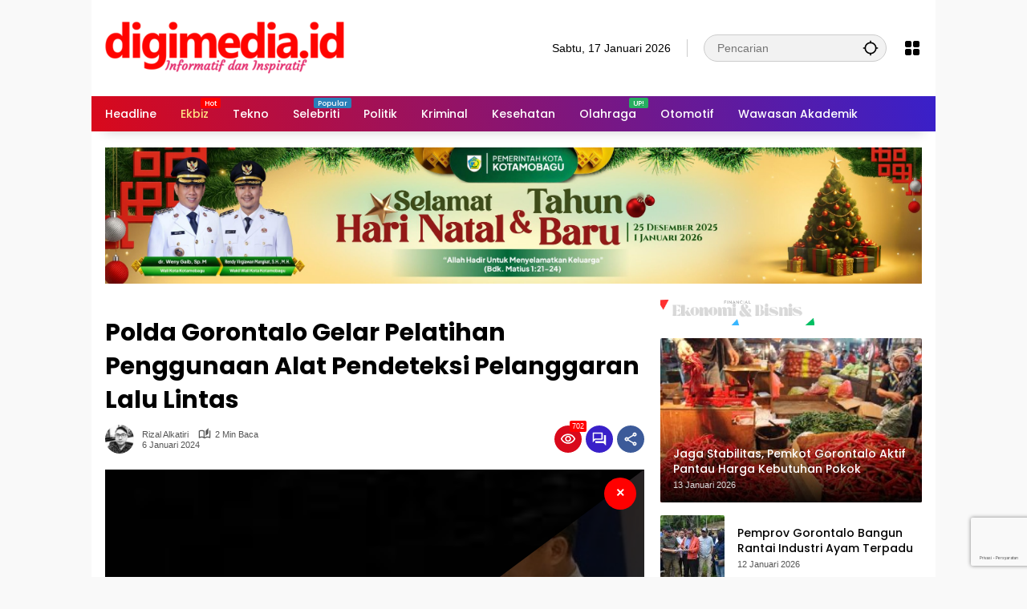

--- FILE ---
content_type: text/html; charset=UTF-8
request_url: https://digimedia.id/polda-gorontalo-gelar-pelatihan-penggunaan-alat-pendeteksi-pelanggaran-lalu-lintas/
body_size: 24410
content:
<!doctype html>
<html lang="id">
<head>
	<meta charset="UTF-8">
	<meta name="viewport" content="width=device-width, initial-scale=1">
	<link rel="profile" href="https://gmpg.org/xfn/11">

	<meta name='robots' content='index, follow, max-image-preview:large, max-snippet:-1, max-video-preview:-1' />

	<!-- This site is optimized with the Yoast SEO plugin v26.7 - https://yoast.com/wordpress/plugins/seo/ -->
	<title>Polda Gorontalo Gelar Pelatihan Penggunaan Alat Pendeteksi Pelanggaran Lalu Lintas | DIGIMEDIA.ID</title>
	<meta name="description" content="Dalam upaya meningkatkan keselamatan dan kenyamanan pengguna jalan, Direktorat Lalu Lintas Polda Gorontalo menggelar pelatihan penggunaan alat pendeteksi pelanggaran lalu lintas bagi personel Satlantas, Jumat (05/01/2024)." />
	<link rel="canonical" href="https://digimedia.id/polda-gorontalo-gelar-pelatihan-penggunaan-alat-pendeteksi-pelanggaran-lalu-lintas/" />
	<meta property="og:locale" content="id_ID" />
	<meta property="og:type" content="article" />
	<meta property="og:title" content="Polda Gorontalo Gelar Pelatihan Penggunaan Alat Pendeteksi Pelanggaran Lalu Lintas | DIGIMEDIA.ID" />
	<meta property="og:description" content="Dalam upaya meningkatkan keselamatan dan kenyamanan pengguna jalan, Direktorat Lalu Lintas Polda Gorontalo menggelar pelatihan penggunaan alat pendeteksi pelanggaran lalu lintas bagi personel Satlantas, Jumat (05/01/2024)." />
	<meta property="og:url" content="https://digimedia.id/polda-gorontalo-gelar-pelatihan-penggunaan-alat-pendeteksi-pelanggaran-lalu-lintas/" />
	<meta property="og:site_name" content="DIGIMEDIA.ID" />
	<meta property="article:publisher" content="https://www.facebook.com/digimedia.facebook" />
	<meta property="article:published_time" content="2024-01-06T08:28:00+00:00" />
	<meta property="article:modified_time" content="2024-01-06T16:13:25+00:00" />
	<meta property="og:image" content="https://digimedia.id/wp-content/uploads/2024/01/Untitled-1-e1704535318777.jpg" />
	<meta property="og:image:width" content="553" />
	<meta property="og:image:height" content="383" />
	<meta property="og:image:type" content="image/jpeg" />
	<meta name="author" content="Rizal Alkatiri" />
	<meta name="twitter:card" content="summary_large_image" />
	<meta name="twitter:label1" content="Ditulis oleh" />
	<meta name="twitter:data1" content="Rizal Alkatiri" />
	<meta name="twitter:label2" content="Estimasi waktu membaca" />
	<meta name="twitter:data2" content="3 menit" />
	<script type="application/ld+json" class="yoast-schema-graph">{"@context":"https://schema.org","@graph":[{"@type":"Article","@id":"https://digimedia.id/polda-gorontalo-gelar-pelatihan-penggunaan-alat-pendeteksi-pelanggaran-lalu-lintas/#article","isPartOf":{"@id":"https://digimedia.id/polda-gorontalo-gelar-pelatihan-penggunaan-alat-pendeteksi-pelanggaran-lalu-lintas/"},"author":{"name":"Rizal Alkatiri","@id":"https://digimedia.id/#/schema/person/1a7fdfd5b3d66e88d101e427ff5adcf3"},"headline":"Polda Gorontalo Gelar Pelatihan Penggunaan Alat Pendeteksi Pelanggaran Lalu Lintas","datePublished":"2024-01-06T08:28:00+00:00","dateModified":"2024-01-06T16:13:25+00:00","mainEntityOfPage":{"@id":"https://digimedia.id/polda-gorontalo-gelar-pelatihan-penggunaan-alat-pendeteksi-pelanggaran-lalu-lintas/"},"wordCount":371,"commentCount":0,"publisher":{"@id":"https://digimedia.id/#organization"},"image":{"@id":"https://digimedia.id/polda-gorontalo-gelar-pelatihan-penggunaan-alat-pendeteksi-pelanggaran-lalu-lintas/#primaryimage"},"thumbnailUrl":"https://digimedia.id/wp-content/uploads/2024/01/Untitled-1-e1704535318777.jpg","keywords":["Mariochristy Siregar"],"articleSection":["Polda Gorontalo"],"inLanguage":"id","potentialAction":[{"@type":"CommentAction","name":"Comment","target":["https://digimedia.id/polda-gorontalo-gelar-pelatihan-penggunaan-alat-pendeteksi-pelanggaran-lalu-lintas/#respond"]}]},{"@type":"WebPage","@id":"https://digimedia.id/polda-gorontalo-gelar-pelatihan-penggunaan-alat-pendeteksi-pelanggaran-lalu-lintas/","url":"https://digimedia.id/polda-gorontalo-gelar-pelatihan-penggunaan-alat-pendeteksi-pelanggaran-lalu-lintas/","name":"Polda Gorontalo Gelar Pelatihan Penggunaan Alat Pendeteksi Pelanggaran Lalu Lintas | DIGIMEDIA.ID","isPartOf":{"@id":"https://digimedia.id/#website"},"primaryImageOfPage":{"@id":"https://digimedia.id/polda-gorontalo-gelar-pelatihan-penggunaan-alat-pendeteksi-pelanggaran-lalu-lintas/#primaryimage"},"image":{"@id":"https://digimedia.id/polda-gorontalo-gelar-pelatihan-penggunaan-alat-pendeteksi-pelanggaran-lalu-lintas/#primaryimage"},"thumbnailUrl":"https://digimedia.id/wp-content/uploads/2024/01/Untitled-1-e1704535318777.jpg","datePublished":"2024-01-06T08:28:00+00:00","dateModified":"2024-01-06T16:13:25+00:00","description":"Dalam upaya meningkatkan keselamatan dan kenyamanan pengguna jalan, Direktorat Lalu Lintas Polda Gorontalo menggelar pelatihan penggunaan alat pendeteksi pelanggaran lalu lintas bagi personel Satlantas, Jumat (05/01/2024).","inLanguage":"id","potentialAction":[{"@type":"ReadAction","target":["https://digimedia.id/polda-gorontalo-gelar-pelatihan-penggunaan-alat-pendeteksi-pelanggaran-lalu-lintas/"]}]},{"@type":"ImageObject","inLanguage":"id","@id":"https://digimedia.id/polda-gorontalo-gelar-pelatihan-penggunaan-alat-pendeteksi-pelanggaran-lalu-lintas/#primaryimage","url":"https://digimedia.id/wp-content/uploads/2024/01/Untitled-1-e1704535318777.jpg","contentUrl":"https://digimedia.id/wp-content/uploads/2024/01/Untitled-1-e1704535318777.jpg","width":553,"height":383,"caption":"Dit Lantas Polda Gorontalo Sosialisasikan Alat Deteksi Kebisingan Knalpot, Alkohol dan Narkoba."},{"@type":"WebSite","@id":"https://digimedia.id/#website","url":"https://digimedia.id/","name":"DIGIMEDIA.ID","description":"Informatif dan Inspiratif","publisher":{"@id":"https://digimedia.id/#organization"},"potentialAction":[{"@type":"SearchAction","target":{"@type":"EntryPoint","urlTemplate":"https://digimedia.id/?s={search_term_string}"},"query-input":{"@type":"PropertyValueSpecification","valueRequired":true,"valueName":"search_term_string"}}],"inLanguage":"id"},{"@type":"Organization","@id":"https://digimedia.id/#organization","name":"Digimedia Indonesia","url":"https://digimedia.id/","logo":{"@type":"ImageObject","inLanguage":"id","@id":"https://digimedia.id/#/schema/logo/image/","url":"https://digimedia.id/wp-content/uploads/2025/03/cropped-LOGO-D-1.png","contentUrl":"https://digimedia.id/wp-content/uploads/2025/03/cropped-LOGO-D-1.png","width":512,"height":512,"caption":"Digimedia Indonesia"},"image":{"@id":"https://digimedia.id/#/schema/logo/image/"},"sameAs":["https://www.facebook.com/digimedia.facebook","https://www.instagram.com/digimedia.indonesia"]},{"@type":"Person","@id":"https://digimedia.id/#/schema/person/1a7fdfd5b3d66e88d101e427ff5adcf3","name":"Rizal Alkatiri","image":{"@type":"ImageObject","inLanguage":"id","@id":"https://digimedia.id/#/schema/person/image/","url":"https://secure.gravatar.com/avatar/47616b1bfabc9afde219f100ba046d0ae560cee086280d01f19a7a87befe90f1?s=96&d=mm&r=g","contentUrl":"https://secure.gravatar.com/avatar/47616b1bfabc9afde219f100ba046d0ae560cee086280d01f19a7a87befe90f1?s=96&d=mm&r=g","caption":"Rizal Alkatiri"},"sameAs":["https://digimedia.id"],"url":"https://digimedia.id/author/root/"}]}</script>
	<!-- / Yoast SEO plugin. -->


<link rel="alternate" type="application/rss+xml" title="DIGIMEDIA.ID &raquo; Feed" href="https://digimedia.id/feed/" />
<link rel="alternate" type="application/rss+xml" title="DIGIMEDIA.ID &raquo; Umpan Komentar" href="https://digimedia.id/comments/feed/" />
<link rel="alternate" type="application/rss+xml" title="DIGIMEDIA.ID &raquo; Polda Gorontalo Gelar Pelatihan Penggunaan Alat Pendeteksi Pelanggaran Lalu Lintas Umpan Komentar" href="https://digimedia.id/polda-gorontalo-gelar-pelatihan-penggunaan-alat-pendeteksi-pelanggaran-lalu-lintas/feed/" />
<link rel="alternate" title="oEmbed (JSON)" type="application/json+oembed" href="https://digimedia.id/wp-json/oembed/1.0/embed?url=https%3A%2F%2Fdigimedia.id%2Fpolda-gorontalo-gelar-pelatihan-penggunaan-alat-pendeteksi-pelanggaran-lalu-lintas%2F" />
<link rel="alternate" title="oEmbed (XML)" type="text/xml+oembed" href="https://digimedia.id/wp-json/oembed/1.0/embed?url=https%3A%2F%2Fdigimedia.id%2Fpolda-gorontalo-gelar-pelatihan-penggunaan-alat-pendeteksi-pelanggaran-lalu-lintas%2F&#038;format=xml" />
<style id='wp-img-auto-sizes-contain-inline-css'>
img:is([sizes=auto i],[sizes^="auto," i]){contain-intrinsic-size:3000px 1500px}
/*# sourceURL=wp-img-auto-sizes-contain-inline-css */
</style>
<style id='wp-emoji-styles-inline-css'>

	img.wp-smiley, img.emoji {
		display: inline !important;
		border: none !important;
		box-shadow: none !important;
		height: 1em !important;
		width: 1em !important;
		margin: 0 0.07em !important;
		vertical-align: -0.1em !important;
		background: none !important;
		padding: 0 !important;
	}
/*# sourceURL=wp-emoji-styles-inline-css */
</style>
<style id='wp-block-library-inline-css'>
:root{--wp-block-synced-color:#7a00df;--wp-block-synced-color--rgb:122,0,223;--wp-bound-block-color:var(--wp-block-synced-color);--wp-editor-canvas-background:#ddd;--wp-admin-theme-color:#007cba;--wp-admin-theme-color--rgb:0,124,186;--wp-admin-theme-color-darker-10:#006ba1;--wp-admin-theme-color-darker-10--rgb:0,107,160.5;--wp-admin-theme-color-darker-20:#005a87;--wp-admin-theme-color-darker-20--rgb:0,90,135;--wp-admin-border-width-focus:2px}@media (min-resolution:192dpi){:root{--wp-admin-border-width-focus:1.5px}}.wp-element-button{cursor:pointer}:root .has-very-light-gray-background-color{background-color:#eee}:root .has-very-dark-gray-background-color{background-color:#313131}:root .has-very-light-gray-color{color:#eee}:root .has-very-dark-gray-color{color:#313131}:root .has-vivid-green-cyan-to-vivid-cyan-blue-gradient-background{background:linear-gradient(135deg,#00d084,#0693e3)}:root .has-purple-crush-gradient-background{background:linear-gradient(135deg,#34e2e4,#4721fb 50%,#ab1dfe)}:root .has-hazy-dawn-gradient-background{background:linear-gradient(135deg,#faaca8,#dad0ec)}:root .has-subdued-olive-gradient-background{background:linear-gradient(135deg,#fafae1,#67a671)}:root .has-atomic-cream-gradient-background{background:linear-gradient(135deg,#fdd79a,#004a59)}:root .has-nightshade-gradient-background{background:linear-gradient(135deg,#330968,#31cdcf)}:root .has-midnight-gradient-background{background:linear-gradient(135deg,#020381,#2874fc)}:root{--wp--preset--font-size--normal:16px;--wp--preset--font-size--huge:42px}.has-regular-font-size{font-size:1em}.has-larger-font-size{font-size:2.625em}.has-normal-font-size{font-size:var(--wp--preset--font-size--normal)}.has-huge-font-size{font-size:var(--wp--preset--font-size--huge)}.has-text-align-center{text-align:center}.has-text-align-left{text-align:left}.has-text-align-right{text-align:right}.has-fit-text{white-space:nowrap!important}#end-resizable-editor-section{display:none}.aligncenter{clear:both}.items-justified-left{justify-content:flex-start}.items-justified-center{justify-content:center}.items-justified-right{justify-content:flex-end}.items-justified-space-between{justify-content:space-between}.screen-reader-text{border:0;clip-path:inset(50%);height:1px;margin:-1px;overflow:hidden;padding:0;position:absolute;width:1px;word-wrap:normal!important}.screen-reader-text:focus{background-color:#ddd;clip-path:none;color:#444;display:block;font-size:1em;height:auto;left:5px;line-height:normal;padding:15px 23px 14px;text-decoration:none;top:5px;width:auto;z-index:100000}html :where(.has-border-color){border-style:solid}html :where([style*=border-top-color]){border-top-style:solid}html :where([style*=border-right-color]){border-right-style:solid}html :where([style*=border-bottom-color]){border-bottom-style:solid}html :where([style*=border-left-color]){border-left-style:solid}html :where([style*=border-width]){border-style:solid}html :where([style*=border-top-width]){border-top-style:solid}html :where([style*=border-right-width]){border-right-style:solid}html :where([style*=border-bottom-width]){border-bottom-style:solid}html :where([style*=border-left-width]){border-left-style:solid}html :where(img[class*=wp-image-]){height:auto;max-width:100%}:where(figure){margin:0 0 1em}html :where(.is-position-sticky){--wp-admin--admin-bar--position-offset:var(--wp-admin--admin-bar--height,0px)}@media screen and (max-width:600px){html :where(.is-position-sticky){--wp-admin--admin-bar--position-offset:0px}}

/*# sourceURL=wp-block-library-inline-css */
</style><style id='wp-block-paragraph-inline-css'>
.is-small-text{font-size:.875em}.is-regular-text{font-size:1em}.is-large-text{font-size:2.25em}.is-larger-text{font-size:3em}.has-drop-cap:not(:focus):first-letter{float:left;font-size:8.4em;font-style:normal;font-weight:100;line-height:.68;margin:.05em .1em 0 0;text-transform:uppercase}body.rtl .has-drop-cap:not(:focus):first-letter{float:none;margin-left:.1em}p.has-drop-cap.has-background{overflow:hidden}:root :where(p.has-background){padding:1.25em 2.375em}:where(p.has-text-color:not(.has-link-color)) a{color:inherit}p.has-text-align-left[style*="writing-mode:vertical-lr"],p.has-text-align-right[style*="writing-mode:vertical-rl"]{rotate:180deg}
/*# sourceURL=https://digimedia.id/wp-includes/blocks/paragraph/style.min.css */
</style>
<style id='global-styles-inline-css'>
:root{--wp--preset--aspect-ratio--square: 1;--wp--preset--aspect-ratio--4-3: 4/3;--wp--preset--aspect-ratio--3-4: 3/4;--wp--preset--aspect-ratio--3-2: 3/2;--wp--preset--aspect-ratio--2-3: 2/3;--wp--preset--aspect-ratio--16-9: 16/9;--wp--preset--aspect-ratio--9-16: 9/16;--wp--preset--color--black: #000000;--wp--preset--color--cyan-bluish-gray: #abb8c3;--wp--preset--color--white: #ffffff;--wp--preset--color--pale-pink: #f78da7;--wp--preset--color--vivid-red: #cf2e2e;--wp--preset--color--luminous-vivid-orange: #ff6900;--wp--preset--color--luminous-vivid-amber: #fcb900;--wp--preset--color--light-green-cyan: #7bdcb5;--wp--preset--color--vivid-green-cyan: #00d084;--wp--preset--color--pale-cyan-blue: #8ed1fc;--wp--preset--color--vivid-cyan-blue: #0693e3;--wp--preset--color--vivid-purple: #9b51e0;--wp--preset--gradient--vivid-cyan-blue-to-vivid-purple: linear-gradient(135deg,rgb(6,147,227) 0%,rgb(155,81,224) 100%);--wp--preset--gradient--light-green-cyan-to-vivid-green-cyan: linear-gradient(135deg,rgb(122,220,180) 0%,rgb(0,208,130) 100%);--wp--preset--gradient--luminous-vivid-amber-to-luminous-vivid-orange: linear-gradient(135deg,rgb(252,185,0) 0%,rgb(255,105,0) 100%);--wp--preset--gradient--luminous-vivid-orange-to-vivid-red: linear-gradient(135deg,rgb(255,105,0) 0%,rgb(207,46,46) 100%);--wp--preset--gradient--very-light-gray-to-cyan-bluish-gray: linear-gradient(135deg,rgb(238,238,238) 0%,rgb(169,184,195) 100%);--wp--preset--gradient--cool-to-warm-spectrum: linear-gradient(135deg,rgb(74,234,220) 0%,rgb(151,120,209) 20%,rgb(207,42,186) 40%,rgb(238,44,130) 60%,rgb(251,105,98) 80%,rgb(254,248,76) 100%);--wp--preset--gradient--blush-light-purple: linear-gradient(135deg,rgb(255,206,236) 0%,rgb(152,150,240) 100%);--wp--preset--gradient--blush-bordeaux: linear-gradient(135deg,rgb(254,205,165) 0%,rgb(254,45,45) 50%,rgb(107,0,62) 100%);--wp--preset--gradient--luminous-dusk: linear-gradient(135deg,rgb(255,203,112) 0%,rgb(199,81,192) 50%,rgb(65,88,208) 100%);--wp--preset--gradient--pale-ocean: linear-gradient(135deg,rgb(255,245,203) 0%,rgb(182,227,212) 50%,rgb(51,167,181) 100%);--wp--preset--gradient--electric-grass: linear-gradient(135deg,rgb(202,248,128) 0%,rgb(113,206,126) 100%);--wp--preset--gradient--midnight: linear-gradient(135deg,rgb(2,3,129) 0%,rgb(40,116,252) 100%);--wp--preset--font-size--small: 13px;--wp--preset--font-size--medium: 20px;--wp--preset--font-size--large: 36px;--wp--preset--font-size--x-large: 42px;--wp--preset--spacing--20: 0.44rem;--wp--preset--spacing--30: 0.67rem;--wp--preset--spacing--40: 1rem;--wp--preset--spacing--50: 1.5rem;--wp--preset--spacing--60: 2.25rem;--wp--preset--spacing--70: 3.38rem;--wp--preset--spacing--80: 5.06rem;--wp--preset--shadow--natural: 6px 6px 9px rgba(0, 0, 0, 0.2);--wp--preset--shadow--deep: 12px 12px 50px rgba(0, 0, 0, 0.4);--wp--preset--shadow--sharp: 6px 6px 0px rgba(0, 0, 0, 0.2);--wp--preset--shadow--outlined: 6px 6px 0px -3px rgb(255, 255, 255), 6px 6px rgb(0, 0, 0);--wp--preset--shadow--crisp: 6px 6px 0px rgb(0, 0, 0);}:where(.is-layout-flex){gap: 0.5em;}:where(.is-layout-grid){gap: 0.5em;}body .is-layout-flex{display: flex;}.is-layout-flex{flex-wrap: wrap;align-items: center;}.is-layout-flex > :is(*, div){margin: 0;}body .is-layout-grid{display: grid;}.is-layout-grid > :is(*, div){margin: 0;}:where(.wp-block-columns.is-layout-flex){gap: 2em;}:where(.wp-block-columns.is-layout-grid){gap: 2em;}:where(.wp-block-post-template.is-layout-flex){gap: 1.25em;}:where(.wp-block-post-template.is-layout-grid){gap: 1.25em;}.has-black-color{color: var(--wp--preset--color--black) !important;}.has-cyan-bluish-gray-color{color: var(--wp--preset--color--cyan-bluish-gray) !important;}.has-white-color{color: var(--wp--preset--color--white) !important;}.has-pale-pink-color{color: var(--wp--preset--color--pale-pink) !important;}.has-vivid-red-color{color: var(--wp--preset--color--vivid-red) !important;}.has-luminous-vivid-orange-color{color: var(--wp--preset--color--luminous-vivid-orange) !important;}.has-luminous-vivid-amber-color{color: var(--wp--preset--color--luminous-vivid-amber) !important;}.has-light-green-cyan-color{color: var(--wp--preset--color--light-green-cyan) !important;}.has-vivid-green-cyan-color{color: var(--wp--preset--color--vivid-green-cyan) !important;}.has-pale-cyan-blue-color{color: var(--wp--preset--color--pale-cyan-blue) !important;}.has-vivid-cyan-blue-color{color: var(--wp--preset--color--vivid-cyan-blue) !important;}.has-vivid-purple-color{color: var(--wp--preset--color--vivid-purple) !important;}.has-black-background-color{background-color: var(--wp--preset--color--black) !important;}.has-cyan-bluish-gray-background-color{background-color: var(--wp--preset--color--cyan-bluish-gray) !important;}.has-white-background-color{background-color: var(--wp--preset--color--white) !important;}.has-pale-pink-background-color{background-color: var(--wp--preset--color--pale-pink) !important;}.has-vivid-red-background-color{background-color: var(--wp--preset--color--vivid-red) !important;}.has-luminous-vivid-orange-background-color{background-color: var(--wp--preset--color--luminous-vivid-orange) !important;}.has-luminous-vivid-amber-background-color{background-color: var(--wp--preset--color--luminous-vivid-amber) !important;}.has-light-green-cyan-background-color{background-color: var(--wp--preset--color--light-green-cyan) !important;}.has-vivid-green-cyan-background-color{background-color: var(--wp--preset--color--vivid-green-cyan) !important;}.has-pale-cyan-blue-background-color{background-color: var(--wp--preset--color--pale-cyan-blue) !important;}.has-vivid-cyan-blue-background-color{background-color: var(--wp--preset--color--vivid-cyan-blue) !important;}.has-vivid-purple-background-color{background-color: var(--wp--preset--color--vivid-purple) !important;}.has-black-border-color{border-color: var(--wp--preset--color--black) !important;}.has-cyan-bluish-gray-border-color{border-color: var(--wp--preset--color--cyan-bluish-gray) !important;}.has-white-border-color{border-color: var(--wp--preset--color--white) !important;}.has-pale-pink-border-color{border-color: var(--wp--preset--color--pale-pink) !important;}.has-vivid-red-border-color{border-color: var(--wp--preset--color--vivid-red) !important;}.has-luminous-vivid-orange-border-color{border-color: var(--wp--preset--color--luminous-vivid-orange) !important;}.has-luminous-vivid-amber-border-color{border-color: var(--wp--preset--color--luminous-vivid-amber) !important;}.has-light-green-cyan-border-color{border-color: var(--wp--preset--color--light-green-cyan) !important;}.has-vivid-green-cyan-border-color{border-color: var(--wp--preset--color--vivid-green-cyan) !important;}.has-pale-cyan-blue-border-color{border-color: var(--wp--preset--color--pale-cyan-blue) !important;}.has-vivid-cyan-blue-border-color{border-color: var(--wp--preset--color--vivid-cyan-blue) !important;}.has-vivid-purple-border-color{border-color: var(--wp--preset--color--vivid-purple) !important;}.has-vivid-cyan-blue-to-vivid-purple-gradient-background{background: var(--wp--preset--gradient--vivid-cyan-blue-to-vivid-purple) !important;}.has-light-green-cyan-to-vivid-green-cyan-gradient-background{background: var(--wp--preset--gradient--light-green-cyan-to-vivid-green-cyan) !important;}.has-luminous-vivid-amber-to-luminous-vivid-orange-gradient-background{background: var(--wp--preset--gradient--luminous-vivid-amber-to-luminous-vivid-orange) !important;}.has-luminous-vivid-orange-to-vivid-red-gradient-background{background: var(--wp--preset--gradient--luminous-vivid-orange-to-vivid-red) !important;}.has-very-light-gray-to-cyan-bluish-gray-gradient-background{background: var(--wp--preset--gradient--very-light-gray-to-cyan-bluish-gray) !important;}.has-cool-to-warm-spectrum-gradient-background{background: var(--wp--preset--gradient--cool-to-warm-spectrum) !important;}.has-blush-light-purple-gradient-background{background: var(--wp--preset--gradient--blush-light-purple) !important;}.has-blush-bordeaux-gradient-background{background: var(--wp--preset--gradient--blush-bordeaux) !important;}.has-luminous-dusk-gradient-background{background: var(--wp--preset--gradient--luminous-dusk) !important;}.has-pale-ocean-gradient-background{background: var(--wp--preset--gradient--pale-ocean) !important;}.has-electric-grass-gradient-background{background: var(--wp--preset--gradient--electric-grass) !important;}.has-midnight-gradient-background{background: var(--wp--preset--gradient--midnight) !important;}.has-small-font-size{font-size: var(--wp--preset--font-size--small) !important;}.has-medium-font-size{font-size: var(--wp--preset--font-size--medium) !important;}.has-large-font-size{font-size: var(--wp--preset--font-size--large) !important;}.has-x-large-font-size{font-size: var(--wp--preset--font-size--x-large) !important;}
/*# sourceURL=global-styles-inline-css */
</style>

<style id='classic-theme-styles-inline-css'>
/*! This file is auto-generated */
.wp-block-button__link{color:#fff;background-color:#32373c;border-radius:9999px;box-shadow:none;text-decoration:none;padding:calc(.667em + 2px) calc(1.333em + 2px);font-size:1.125em}.wp-block-file__button{background:#32373c;color:#fff;text-decoration:none}
/*# sourceURL=/wp-includes/css/classic-themes.min.css */
</style>
<link rel='stylesheet' id='wpmedia-fonts-css' href='https://digimedia.id/wp-content/fonts/ca02f3b65a15ee42d108c81b9c32a371.css?ver=1.1.8' media='all' />
<link rel='stylesheet' id='wpmedia-style-css' href='https://digimedia.id/wp-content/themes/wpmedia-child/style.css?ver=1.1.8' media='all' />
<style id='wpmedia-style-inline-css'>
h1,h2,h3,h4,h5,h6,.reltitle,.site-title,.gmr-mainmenu ul > li > a,.gmr-secondmenu-dropdown ul > li > a,.gmr-sidemenu ul li a,.gmr-sidemenu .side-textsocial,.heading-text,.gmr-mobilemenu ul li a,#navigationamp ul li a{font-family:Poppins;font-weight:500;}h1 strong,h2 strong,h3 strong,h4 strong,h5 strong,h6 strong{font-weight:700;}.entry-content-single{font-size:16px;}body{font-family:Poppins;--font-reguler:400;--font-bold:700;--background-color:#f8f8f8;--main-color:#000000;--widget-title:#000000;--link-color-body:#000000;--hoverlink-color-body:#d9091b;--border-color:#cccccc;--button-bgcolor:#3920c9;--button-color:#ffffff;--header-bgcolor:#ffffff;--topnav-color:#000000;--topnav-link-color:#000000;--topnav-linkhover-color:#d9091b;--mainmenu-color:#ffffff;--mainmenu-hovercolor:#f1c40f;--content-bgcolor:#ffffff;--content-greycolor:#555555;--greybody-bgcolor:#eeeeee;--footer-bgcolor:#ffffff;--footer-color:#666666;--footer-linkcolor:#212121;--footer-hover-linkcolor:#d9091b;}body,body.dark-theme{--scheme-color:#d9091b;--secondscheme-color:#3920c9;}/* Generate Using Cache */
/*# sourceURL=wpmedia-style-inline-css */
</style>
<!--n2css--><!--n2js--><script src="https://digimedia.id/wp-includes/js/jquery/jquery.min.js?ver=3.7.1" id="jquery-core-js"></script>
<script src="https://digimedia.id/wp-includes/js/jquery/jquery-migrate.min.js?ver=3.4.1" id="jquery-migrate-js"></script>
<script id="ntb_js_into_anims-js-extra">
var ntb_i_ls = [];
//# sourceURL=ntb_js_into_anims-js-extra
</script>
<link rel="https://api.w.org/" href="https://digimedia.id/wp-json/" /><link rel="alternate" title="JSON" type="application/json" href="https://digimedia.id/wp-json/wp/v2/posts/9578" /><link rel="EditURI" type="application/rsd+xml" title="RSD" href="https://digimedia.id/xmlrpc.php?rsd" />
<meta name="generator" content="WordPress 6.9" />
<link rel='shortlink' href='https://digimedia.id/?p=9578' />

        <style>
		@font-face {
        font-family: DroidKufi_Ben;
        src: url(https://digimedia.id/wp-content/plugins/news-ticker-benaceur/font/DroidKufi-Regular.eot);
        src: url(https://digimedia.id/wp-content/plugins/news-ticker-benaceur/font/DroidKufi-Regular.eot?#iefix) format("embedded-opentype"),
        url(https://digimedia.id/wp-content/plugins/news-ticker-benaceur/font/droidkufi-regular.ttf) format("truetype"),
		url(https://digimedia.id/wp-content/plugins/news-ticker-benaceur/font/droidkufi-regular.woff2) format("woff2"),
	    url(https://digimedia.id/wp-content/plugins/news-ticker-benaceur/font/droidkufi-regular.woff) format("woff");
        }
        </style>
		<style>#ntbne_five, #ntbne_five_ie8, #ntbne2, #scroll-ntb {display: none;}</style><style type="text/css">

.news-ticker-ntb li {margin-left:0px;}

@media only screen and (min-width: 782px) {
#ntbne_five {
margin-left:105px;
}
}

@media only screen and (max-width: 782px) {
#ntbne_five {
margin-left:10px;
}
}	

		
		

	#ntbne_five li {
		position:relative;
		}

	#ntbne_five {
	    color:#000000;
	}
	.news-ticker-ntb ul a {		
	    color:#000000;
		text-decoration: none;
	}

	.news-ticker-ntb ul a:hover {
		color:#4c4b4b;
		text-decoration: none;
	   -webkit-transition: all 0.5s ease-out;
	   -moz-transition: all 0.5s ease-out;
	   -o-transition: all 0.5s ease-out;
	    transition: all 0.5s ease-out;
	}
@media only screen and (max-width: 782px) {
	
    #ntb--title {display:none; max-width:0px;}

	.news-ticker-ntb ul{
		padding-top: 0px;
    }
}
@media only screen and (min-width: 782px) {
	#ntb--title {
		z-index: 2;
		color:#ffffff;
		background-color:#ce1031;
    	font-size:14px;
		display:block;
		float:left;
		height:44px;
		text-align:center;
		    	line-height:44px;
		
	
-moz-border-radius-topleft: 0px;
-webkit-border-top-left-radius: 0px;
 border-top-left-radius: 0px;
-moz-border-radius-topright: 0px;
-webkit-border-top-right-radius: 0px;
border-top-right-radius: 0px;
	
-moz-border-radius-bottomright: 0px;
-webkit-border-bottom-right-radius: 0px;
border-bottom-right-radius: 0px;
-moz-border-radius-bottomleft: 0px;
-webkit-border-bottom-left-radius: 0px;
border-bottom-left-radius: 0px;
	

	}
    @-webkit-keyframes pulsateNTB
    {
	0%   { color: #ddd; text-shadow: 0 -1px 0 #000; }
	50%  { color: #fff; text-shadow: 0 -1px 0 #444, 0 0 5px #ffd, 0 0 8px #fff; }
	100% { color: #ddd; text-shadow: 0 -1px 0 #000; }
    }
    @keyframes pulsateNTB
    {
	0%   { color: #ddd; text-shadow: 0 -1px 0 #000; }
	50%  { color: #fff; text-shadow: 0 -1px 0 #444, 0 0 5px #ffd, 0 0 8px #fff; }
	100% { color: #ddd; text-shadow: 0 -1px 0 #000; }
    }

}	
	.news-ticker-ntb {
	font-family:Verdana, DroidKufi_Ben, Arial;
	font-size:14px;
	font-weight:normal;
	width:100%;
	opacity:1;
	position:relative;
    overflow: hidden;
	}
	
	.news-ticker-ntb, #ntbne_five_c {
    	height:44px;
	    line-height:44px;
	}

		#ntbne_five {margin-right: 54px;}
	.news-ticker-ntb ul {width:auto !important;}
    
@media only screen and (max-width: 782px) {
	
	.news-ticker-ntb ul a {
		white-space:normal;
	}
	
	#ntbne_five {
    	height:44px;
	}

	#ntbne_five li {
		overflow:hidden;
		list-style: none;
		margin-top:0px;
		display: block;
    	height:44px;
		line-height:44px;
	}
	
	
	#ntbne_five {margin-right: 10px;}
	.news-ticker-ntb ul {width:auto !important;}
	
	#ntbne_five {
    	height:46px;
	}

	#ntbne_five li {
    	height:46px;
		line-height:46px;
	}
	.news-ticker-ntb, #ntbne_five_c {
    	height:46px;
	    line-height:46px;
	}
	
    #next-button-ntb,#prev-button-ntb {display:none;}
	
}

@media only screen and (min-width: 782px) {
	#ntbne_five li {
		overflow:hidden;
		list-style: none;
		margin-top:0px;
		display: block;
		line-height:44px;
	}
	.news-ticker-ntb ul a {
		white-space:normal;
	}
}

    .news-ticker-ntb {
		overflow: hidden;
    }
</style>

<style>
	.n_t_ntb_b, .news-ticker-ntb, .news_ticker_ntb_ie8 {
	margin:0px 0px 0px 0px;
	box-sizing: border-box;
    -webkit-box-sizing: border-box;
	border-left:0px solid #ce1031;
	border-right:0px solid #ce1031;
    border-radius:1px;
	text-shadow: none;
    }
	
	#ntbne_five_c, #ntbne_five_c_ie8 {
	border-top:0px solid #ce1031;
	border-bottom:2px solid #ce1031;
    box-sizing: border-box;
    -webkit-box-sizing: border-box;	
	position: relative;
		margin: 0;
	}
	
	.news-ticker-ntb ul, .news_ticker_ntb_ie8 ul {
	padding: 0px;
	margin: 0px;
	}
	
	
	#ntb--title, .n_t_ntb_b-name, #ntb--title_ie8 {
	    font-family:Verdana, DroidKufi_Ben, Arial; 
        box-sizing: border-box;
        -webkit-box-sizing: border-box;	
    	height:44px;
		line-height:42px;
	    margin-top: 0px;
	    	    margin-right: 5px;
	    		margin-left: 0px;
	    border-top:0px solid #ffffff;
	    border-bottom:0px solid #ffffff;
	    border-left:0px solid #ffffff;
	    border-right:0px solid #ffffff;
		width: 100px;
	}
	
	.news-ticker-ntb, .news_ticker_ntb_ie8 {
	    		direction:ltr;
	    		text-align:left;
	}

    @media only screen and (min-width: 782px) {
    .news-ticker-ntb, .n_t_ntb_b {letter-spacing: normal;}
	}
	
.ntb_ellip {
  display: block;
  height: 100%;
}

.ntb_ellip-line {
  text-overflow: ellipsis;
  white-space: nowrap;
  word-wrap: normal;
  max-width: 100%;
}

.ntb_ellip,
.ntb_ellip-line {
  position: relative;
  overflow: hidden;
}

    @media only screen and (max-width: 782px) {
		
    	
	#ntbne2 ul, #ntbne_five_c {
		padding-left: 6px;
		}
	
	#ntbne_five, #ntbne2 ul, #ntbne_five_c {
	padding-top: 0px;
	padding-bottom: 0px;
	margin-top: 0px;
	margin-bottom: 0px;
	margin-left: 0px;
	}
	
	.news-ticker-ntb, .ticker-content, .n_t_ntb_b {
	font-size:15px;
	}
		}

	    .news-ticker-ntb ul {
	margin-top: 0px; 
	margin-bottom: 0px;
	}
	
		
		
	#next-button-ntb:before,#next-button-ntb_ie8:before {content: "\003E";}
	#prev-button-ntb:before,#prev-button-ntb_ie8:before {content: "\003C";}
    	
		
	#next-button-ntb:before, #next-button-ntb_ie8:before, #prev-button-ntb:before, #prev-button-ntb_ie8:before {
	font-family: Verdana, Tahoma;	
	font-weight: bold;
	}
	
    #next-button-ntb, #prev-button-ntb, #next-button-ntb_ie8, #prev-button-ntb_ie8 {
    position:absolute;
	z-index: 99;
    cursor:pointer;
    -webkit-transition: opacity 1s ease-in-out;
    -moz-transition: opacity 0.3s ease-in-out;
    -ms-transition: opacity 0.3s ease-in-out;
    -o-transition: opacity 0.3s ease-in-out;
    transition: opacity 0.3s ease-in-out; 
	filter: alpha(opacity=70);
    opacity: 0.7;
	top:0px;
	margin-top:0px;
    font-size:26px;
	color:#8f8f8f;
	}
	
	#next-button-ntb, #next-button-ntb_ie8 {right: 10px;} #prev-button-ntb, #prev-button-ntb_ie8 {right: 34px;}	
    #next-button-ntb:hover, #prev-button-ntb:hover, #next-button-ntb_ie8:hover, #prev-button-ntb_ie8:hover {
    filter: alpha(opacity=100);
    opacity: 1;
	}
	
	.n_t_ntb_b a, .news-ticker-ntb a, .news_ticker_ntb_ie8 a, .ntb_ellip {
	font-family:Verdana, DroidKufi_Ben, Arial; 
	text-decoration:none; 
	}
	
    .news-ticker-ntb, .news_ticker_ntb_ie8, .n_t_ntb_b a, .news-ticker-ntb a, .news_ticker_ntb_ie8 a, #ntb--title, .n_t_ntb_b-name, #ntb--title_ie8 {
	font-weight:normal;
	}

    
	.n_t_ntb_b a, #scroll-ntb a, #scroll-ntb span, .news-ticker-ntb ul a, .news_ticker_ntb_ie8 ul a, .news-ticker-ntb a, .news_ticker_ntb_ie8 a {color: rgb(0, 0, 0);}
	.n_t_ntb_b a:hover, #scroll-ntb a:hover, .news-ticker-ntb ul a:hover, .news-ticker-ntb a:hover, .news_ticker_ntb_ie8 ul a:hover, .news_ticker_ntb_ie8 a:hover {color: #424242;}
	
	.n_t_ntb_b, .news-ticker-ntb {
    background-color: rgba(255, 255, 255, 0.7);
	opacity:1;
	}
    #next-button-ntb, #prev-button-ntb, #prev-button-ntb_ie8 {color: #484545;}
	   
	#ntbne_five li, #ntbne_five_ie8 li, #ntbne_five, #ntbne_five_ie8 {
    	height:43px;
		line-height:43px;
	}
	#next-button-ntb, #prev-button-ntb, #prev-button-ntb_ie8 {
		line-height:41px;
	}
	    @media only screen and (max-width: 782px) {
		
	#ntbne_five li, #ntbne_five {
    	height:45px;
		line-height:45px;
	}
	#next-button-ntb, #prev-button-ntb {
		line-height:43px;
	}
	
	}
    	.n_t_ntb_b a, .news-ticker-ntb a, .news_ticker_ntb_ie8 a {
		display:block !important;
		border: none;
	}
</style>



<!--[if lt IE 9]>
<style>
    .n_t_ntb_b, .news-ticker-ntb, #next-button-ntb_ie8,#prev-button-ntb_ie8 {display:none;}

		

	#ntbne_five_ie8 {
		margin-left: 0;
		display:block;
	    color:#bebebe;
	}
	#ntbne_five_ie8 li {
		list-style: none;
		margin-top:0px;
		display: block;
	}
	.news_ticker_ntb_ie8 ul a {
	    color:#000000;
		text-decoration: none;
	}
	
	.news_ticker_ntb_ie8, #ntbne_five_ie8_c {
    	height:44px;
	    line-height:44px;
	}

	#ntbne_five_ie8 {
    	height:44px;
	}
	#ntbne_five_ie8 li {
		overflow-y: hidden;
		list-style: none;
		margin-top:0px;
		display: block;
    	height:44px;
	    line-height:44px;
	}
	.news_ticker_ntb_ie8 {
	    line-height:44px;
	}
	.news_ticker_ntb_ie8 ul {
		overflow-y: hidden;
	}

	.news_ticker_ntb_ie8 ul a:hover {
		color:#4c4b4b;
		text-decoration: none;
	   -webkit-transition: all 0.5s ease-out;
	   -moz-transition: all 0.5s ease-out;
	   -o-transition: all 0.5s ease-out;
	    transition: all 0.5s ease-out;
	}

	#ntb--title_ie8 {
        z-index: 2;
		color:#ffffff;
		background-color:#ce1031;
    	font-size:14px;
		display:block;
		float:left;
		height:44px;
		text-align:center;
		    	line-height:44px;
		
	
-moz-border-radius-topleft: 0px;
-webkit-border-top-left-radius: 0px;
 border-top-left-radius: 0px;
-moz-border-radius-topright: 0px;
-webkit-border-top-right-radius: 0px;
border-top-right-radius: 0px;
	
-moz-border-radius-bottomright: 0px;
-webkit-border-bottom-right-radius: 0px;
border-bottom-right-radius: 0px;
-moz-border-radius-bottomleft: 0px;
-webkit-border-bottom-left-radius: 0px;
border-bottom-left-radius: 0px;
	

	}
    @-webkit-keyframes pulsateNTB
    {
	0%   { color: #ddd; text-shadow: 0 -1px 0 #000; }
	50%  { color: #fff; text-shadow: 0 -1px 0 #444, 0 0 5px #ffd, 0 0 8px #fff; }
	100% { color: #ddd; text-shadow: 0 -1px 0 #000; }
    }
    @keyframes pulsateNTB
    {
	0%   { color: #ddd; text-shadow: 0 -1px 0 #000; }
	50%  { color: #fff; text-shadow: 0 -1px 0 #444, 0 0 5px #ffd, 0 0 8px #fff; }
	100% { color: #ddd; text-shadow: 0 -1px 0 #000; }
    }
	
	.news_ticker_ntb_ie8 {
	font-family:Verdana, DroidKufi_Ben, Arial;
	font-size:14px;
	font-weight:normal;
	width:100%;
	opacity:1;
	position:relative;
    overflow: hidden;
	}
	
    .news_ticker_ntb_ie8 ul {
	margin-top: 0px; 
	margin-bottom: 0px;
	}
	
	.ntbne_old_browser_ie8 {
	padding:0 6px;
	background: yellow;	
	color: red;	
	}
	
</style>

<div class="news_ticker_ntb_ie8">
		 	 
		 <span id="ntb--title_ie8">Internasional</span>
		 				<a title="next" href="#"><div id="next-button-ntb_ie8"></div></a>
				<a title="prev" href="#"><div id="prev-button-ntb_ie8"></div></a>
							
					
				<ul id="ntbne_five_ie8" >
				<li><a href="#" title="">
                <p class="ntbne_old_browser_ie8">Your browser is an old version, that's not compatible with this news ticker, update it!</p>
				</a></li>                </ul>
</div>

<![endif]-->
<style>#ntbne_five, #ntbne_five_ie8, #scroll-ntb {display: inherit;}</style><link rel="pingback" href="https://digimedia.id/xmlrpc.php"><style></style><link rel="icon" href="https://digimedia.id/wp-content/uploads/2025/03/cropped-LOGO-D-1-32x32.png" sizes="32x32" />
<link rel="icon" href="https://digimedia.id/wp-content/uploads/2025/03/cropped-LOGO-D-1-192x192.png" sizes="192x192" />
<link rel="apple-touch-icon" href="https://digimedia.id/wp-content/uploads/2025/03/cropped-LOGO-D-1-180x180.png" />
<meta name="msapplication-TileImage" content="https://digimedia.id/wp-content/uploads/2025/03/cropped-LOGO-D-1-270x270.png" />
		<style id="wp-custom-css">
			.gmr-topnavwrap .row-flex.gmr-navright {
    margin-left:auto;
    max-width: 720px;
}

.gmr-topnavwrap .row-flex {
    height:100px;
	
}

.page-title, .widget-title, .sub-title, .widget h1.wp-block-heading, .widget h2.wp-block-heading, .widget h3.wp-block-heading, .comment-reply-title {
	font-size: 16px;}
}



.site-info {
    margin-top: 0px;
    display: flex
;
    align-items: center;
    padding: 0px 0px;
    margin-bottom: 0px;
    border-bottom: px solid var(--border-color);
}
		</style>
		</head>

<body class="wp-singular post-template-default single single-post postid-9578 single-format-standard wp-custom-logo wp-embed-responsive wp-theme-wpmedia wp-child-theme-wpmedia-child idtheme kentooz gmr-box-layout">
	<a class="skip-link screen-reader-text" href="#primary">Langsung ke konten</a>
	<div class="gmr-verytopbanner text-center gmrclose-element"><div class="container"><div class="gmr-parallax"><div class="rellax"><div class="in-rellax"><div class="idt-xclosewrap"><button class="idt-xclose-top close-modal gmrbtnclose">&times;</button></div><div class="idt-rellax-bannerwrap"><img src="https://digimedia.id/wp-content/uploads/2026/01/082188666663.png" alt="ADV KTG" width="100%"></div></div></div></div></div></div>	<div id="page" class="site">
		<div id="topnavwrap" class="gmr-topnavwrap clearfix">
			<div class="container">
				<header id="masthead" class="list-flex site-header">
					<div class="row-flex gmr-navleft">
						<div class="site-branding">
							<div class="gmr-logo"><a class="custom-logo-link" href="https://digimedia.id/" title="DIGIMEDIA.ID" rel="home"><img class="custom-logo" src="https://digimedia.id/wp-content/uploads/2025/03/cropped-logo-jadi.png" width="300" height="72" alt="DIGIMEDIA.ID" loading="lazy" /></a></div>						</div><!-- .site-branding -->
					</div>

					<div class="row-flex gmr-navright">
						<span class="gmr-top-date" data-lang="id"></span><div class="gmr-search desktop-only">
				<form method="get" class="gmr-searchform searchform" action="https://digimedia.id/">
					<input type="text" name="s" id="s" placeholder="Pencarian" />
					<input type="hidden" name="post_type[]" value="post" />
					<button type="submit" role="button" class="gmr-search-submit gmr-search-icon" aria-label="Kirim">
						<svg xmlns="http://www.w3.org/2000/svg" height="24px" viewBox="0 0 24 24" width="24px" fill="currentColor"><path d="M0 0h24v24H0V0z" fill="none"/><path d="M20.94 11c-.46-4.17-3.77-7.48-7.94-7.94V1h-2v2.06C6.83 3.52 3.52 6.83 3.06 11H1v2h2.06c.46 4.17 3.77 7.48 7.94 7.94V23h2v-2.06c4.17-.46 7.48-3.77 7.94-7.94H23v-2h-2.06zM12 19c-3.87 0-7-3.13-7-7s3.13-7 7-7 7 3.13 7 7-3.13 7-7 7z"/></svg>
					</button>
				</form>
			</div><div class="gmr-menugrid-btn gmrclick-container"><button id="menugrid-button" class="topnav-button gmrbtnclick" aria-label="Buka Menu"><svg xmlns="http://www.w3.org/2000/svg" enable-background="new 0 0 24 24" height="24px" viewBox="0 0 24 24" width="24px" fill="currentColor"><g><rect fill="none" height="24" width="24"/></g><g><g><path d="M5,11h4c1.1,0,2-0.9,2-2V5c0-1.1-0.9-2-2-2H5C3.9,3,3,3.9,3,5v4C3,10.1,3.9,11,5,11z"/><path d="M5,21h4c1.1,0,2-0.9,2-2v-4c0-1.1-0.9-2-2-2H5c-1.1,0-2,0.9-2,2v4C3,20.1,3.9,21,5,21z"/><path d="M13,5v4c0,1.1,0.9,2,2,2h4c1.1,0,2-0.9,2-2V5c0-1.1-0.9-2-2-2h-4C13.9,3,13,3.9,13,5z"/><path d="M15,21h4c1.1,0,2-0.9,2-2v-4c0-1.1-0.9-2-2-2h-4c-1.1,0-2,0.9-2,2v4C13,20.1,13.9,21,15,21z"/></g></g></svg></button><div id="dropdown-container" class="gmr-secondmenu-dropdown gmr-dropdown"><ul id="secondary-menu" class="menu"><li id="menu-item-13971" class="menu-item menu-item-type-taxonomy menu-item-object-category menu-item-13971"><a href="https://digimedia.id/category/berita-gorontalo/kota-gorontalo/">Kota Gorontalo</a></li>
<li id="menu-item-13969" class="menu-item menu-item-type-taxonomy menu-item-object-category menu-item-13969"><a href="https://digimedia.id/category/berita-kotamobagu/">Kota Kotamobagu</a></li>
<li id="menu-item-16148" class="menu-item menu-item-type-taxonomy menu-item-object-category menu-item-16148"><a href="https://digimedia.id/category/pendidikan/kampus/umgo/">UMGO</a></li>
</ul></div></div><button id="gmr-responsive-menu" role="button" class="mobile-only" aria-label="Menu" data-target="#gmr-sidemenu-id" data-toggle="onoffcanvas" aria-expanded="false" rel="nofollow"><svg xmlns="http://www.w3.org/2000/svg" width="24" height="24" viewBox="0 0 24 24"><path fill="currentColor" d="m19.31 18.9l3.08 3.1L21 23.39l-3.12-3.07c-.69.43-1.51.68-2.38.68c-2.5 0-4.5-2-4.5-4.5s2-4.5 4.5-4.5s4.5 2 4.5 4.5c0 .88-.25 1.71-.69 2.4m-3.81.1a2.5 2.5 0 0 0 0-5a2.5 2.5 0 0 0 0 5M21 4v2H3V4h18M3 16v-2h6v2H3m0-5V9h18v2h-2.03c-1.01-.63-2.2-1-3.47-1s-2.46.37-3.47 1H3Z"/></svg></button>					</div>
				</header>
			</div><!-- .container -->
			<nav id="main-nav" class="main-navigation gmr-mainmenu">
				<div class="container">
					<ul id="primary-menu" class="menu"><li id="menu-item-9547" class="menu-item menu-item-type-custom menu-item-object-custom menu-item-home menu-item-9547"><a href="https://digimedia.id"><span>Headline</span></a></li>
<li id="menu-item-9515" class="menu-orange-light menu-new menu-item menu-item-type-taxonomy menu-item-object-category menu-item-9515"><a href="https://digimedia.id/category/ekonomi/" data-desciption="Hot"><span>Ekbiz</span></a></li>
<li id="menu-item-290" class="menu-item menu-item-type-taxonomy menu-item-object-category menu-item-290"><a href="https://digimedia.id/category/teknologi/"><span>Tekno</span></a></li>
<li id="menu-item-9548" class="menu-new blue menu-item menu-item-type-taxonomy menu-item-object-category menu-item-9548"><a href="https://digimedia.id/category/selebriti/" data-desciption="Popular"><span>Selebriti</span></a></li>
<li id="menu-item-53" class="menu-item menu-item-type-taxonomy menu-item-object-category menu-item-53"><a href="https://digimedia.id/category/politik/"><span>Politik</span></a></li>
<li id="menu-item-9517" class="menu-item menu-item-type-taxonomy menu-item-object-category menu-item-9517"><a href="https://digimedia.id/category/hukrim/kriminal/"><span>Kriminal</span></a></li>
<li id="menu-item-287" class="menu-item menu-item-type-taxonomy menu-item-object-category menu-item-287"><a href="https://digimedia.id/category/kesehatan/"><span>Kesehatan</span></a></li>
<li id="menu-item-51" class="menu-new green menu-item menu-item-type-taxonomy menu-item-object-category menu-item-51"><a href="https://digimedia.id/category/olahraga/" data-desciption="UP!"><span>Olahraga</span></a></li>
<li id="menu-item-288" class="menu-item menu-item-type-taxonomy menu-item-object-category menu-item-288"><a href="https://digimedia.id/category/otomotif/"><span>Otomotif</span></a></li>
<li id="menu-item-9589" class="menu-item menu-item-type-taxonomy menu-item-object-category menu-item-9589"><a href="https://digimedia.id/category/pendidikan/"><span>Wawasan Akademik</span></a></li>
</ul>				</div>
			</nav><!-- #main-nav -->
		</div><!-- #topnavwrap -->

				
		
		<div class="gmr-topbanner text-center"><div class="container"><img src="https://digimedia.id/wp-content/uploads/2025/12/Unknown-10-scaled.jpeg" alt="ADV KTG" width="100%"></div></div>
		<div id="content" class="gmr-content">
			<div class="container">
				<div class="row">

<main id="primary" class="site-main col-md-8">
	

<article id="post-9578" class="post type-post hentry content-single">

	<header class="entry-header entry-header-single">
		<center>

</center>
		<p> </p>
		<h1 class="entry-title"><strong>Polda Gorontalo Gelar Pelatihan Penggunaan Alat Pendeteksi Pelanggaran Lalu Lintas</strong></h1><div class="list-flex clearfix"><div class="gmr-gravatar-metasingle"><a class="url" href="https://digimedia.id/author/root/" title="Permalink ke: Rizal Alkatiri"><img alt='' src='https://secure.gravatar.com/avatar/47616b1bfabc9afde219f100ba046d0ae560cee086280d01f19a7a87befe90f1?s=40&#038;d=mm&#038;r=g' srcset='https://secure.gravatar.com/avatar/47616b1bfabc9afde219f100ba046d0ae560cee086280d01f19a7a87befe90f1?s=80&#038;d=mm&#038;r=g 2x' class='avatar avatar-40 photo img-cicle' height='40' width='40' decoding='async'/></a></div><div class="gmr-content-metasingle"><div class="meta-content"><span class="author vcard"><a class="url fn n" href="https://digimedia.id/author/root/" title="Rizal Alkatiri">Rizal Alkatiri</a></span><span class="count-text"><svg xmlns="http://www.w3.org/2000/svg" enable-background="new 0 0 24 24" height="24px" viewBox="0 0 24 24" width="24px" fill="currentColor"><g><rect fill="none" height="24" width="24" x="0"/></g><g><path d="M22.47,5.2C22,4.96,21.51,4.76,21,4.59v12.03C19.86,16.21,18.69,16,17.5,16c-1.9,0-3.78,0.54-5.5,1.58V5.48 C10.38,4.55,8.51,4,6.5,4C4.71,4,3.02,4.44,1.53,5.2C1.2,5.36,1,5.71,1,6.08v12.08c0,0.58,0.47,0.99,1,0.99 c0.16,0,0.32-0.04,0.48-0.12C3.69,18.4,5.05,18,6.5,18c2.07,0,3.98,0.82,5.5,2c1.52-1.18,3.43-2,5.5-2c1.45,0,2.81,0.4,4.02,1.04 c0.16,0.08,0.32,0.12,0.48,0.12c0.52,0,1-0.41,1-0.99V6.08C23,5.71,22.8,5.36,22.47,5.2z M10,16.62C8.86,16.21,7.69,16,6.5,16 c-1.19,0-2.36,0.21-3.5,0.62V6.71C4.11,6.24,5.28,6,6.5,6C7.7,6,8.89,6.25,10,6.72V16.62z M19,0.5l-5,5V15l5-4.5V0.5z"/></g></svg><span class="in-count-text">2 min baca</span></span></div><div class="meta-content"><span class="posted-on"><time class="entry-date published" datetime="2024-01-06T16:28:00+08:00">6 Januari 2024</time><time class="updated" datetime="2024-01-07T00:13:25+08:00">7 Januari 2024</time></span></div></div><div class="gmr-content-share list-right"><div class="gmr-iconnotif"><div class="gmr-iconnotif-wrap"><svg xmlns="http://www.w3.org/2000/svg" height="24px" viewBox="0 0 24 24" width="24px" fill="currentColor"><path d="M0 0h24v24H0V0z" fill="none"/><path d="M12 6c3.79 0 7.17 2.13 8.82 5.5C19.17 14.87 15.79 17 12 17s-7.17-2.13-8.82-5.5C4.83 8.13 8.21 6 12 6m0-2C7 4 2.73 7.11 1 11.5 2.73 15.89 7 19 12 19s9.27-3.11 11-7.5C21.27 7.11 17 4 12 4zm0 5c1.38 0 2.5 1.12 2.5 2.5S13.38 14 12 14s-2.5-1.12-2.5-2.5S10.62 9 12 9m0-2c-2.48 0-4.5 2.02-4.5 4.5S9.52 16 12 16s4.5-2.02 4.5-4.5S14.48 7 12 7z"/></svg><span class="notif-number">702</span></div></div><div class="gmr-iconnotif"><a href="https://digimedia.id/polda-gorontalo-gelar-pelatihan-penggunaan-alat-pendeteksi-pelanggaran-lalu-lintas/#respond"><svg xmlns="http://www.w3.org/2000/svg" height="24px" viewBox="0 0 24 24" width="24px" fill="currentColor"><path d="M0 0h24v24H0V0z" fill="none"/><path d="M15 4v7H5.17L4 12.17V4h11m1-2H3c-.55 0-1 .45-1 1v14l4-4h10c.55 0 1-.45 1-1V3c0-.55-.45-1-1-1zm5 4h-2v9H6v2c0 .55.45 1 1 1h11l4 4V7c0-.55-.45-1-1-1z"/></svg></a></div><button id="share-modal" data-modal="gmr-popupwrap" aria-label="Bagikan"><svg xmlns="http://www.w3.org/2000/svg" height="24px" viewBox="0 0 24 24" width="24px" fill="currentColor"><path d="M0 0h24v24H0V0z" fill="none"/><path d="M18 16.08c-.76 0-1.44.3-1.96.77L8.91 12.7c.05-.23.09-.46.09-.7s-.04-.47-.09-.7l7.05-4.11c.54.5 1.25.81 2.04.81 1.66 0 3-1.34 3-3s-1.34-3-3-3-3 1.34-3 3c0 .24.04.47.09.7L8.04 9.81C7.5 9.31 6.79 9 6 9c-1.66 0-3 1.34-3 3s1.34 3 3 3c.79 0 1.5-.31 2.04-.81l7.12 4.16c-.05.21-.08.43-.08.65 0 1.61 1.31 2.92 2.92 2.92s2.92-1.31 2.92-2.92c0-1.61-1.31-2.92-2.92-2.92zM18 4c.55 0 1 .45 1 1s-.45 1-1 1-1-.45-1-1 .45-1 1-1zM6 13c-.55 0-1-.45-1-1s.45-1 1-1 1 .45 1 1-.45 1-1 1zm12 7.02c-.55 0-1-.45-1-1s.45-1 1-1 1 .45 1 1-.45 1-1 1z"/></svg></button><div id="gmr-popupwrap" class="gmr-share-popup"><div class="gmr-modalbg close-modal"></div><div class="gmr-in-popup clearfix"><span class="idt-xclose close-modal">&times;</span><h4 class="main-textshare">Polda Gorontalo Gelar Pelatihan Penggunaan Alat Pendeteksi Pelanggaran Lalu Lintas</h4><div class="content-share"><div class="second-textshare">Sebarkan artikel ini</div><ul class="gmr-socialicon-share"><li class="facebook"><a href="https://www.facebook.com/sharer/sharer.php?u=https%3A%2F%2Fdigimedia.id%2Fpolda-gorontalo-gelar-pelatihan-penggunaan-alat-pendeteksi-pelanggaran-lalu-lintas%2F" target="_blank" rel="nofollow" data-title="Facebook" title="Facebook"><svg xmlns="http://www.w3.org/2000/svg" width="0.63em" height="1em" viewBox="0 0 320 512"><path fill="currentColor" d="m279.14 288l14.22-92.66h-88.91v-60.13c0-25.35 12.42-50.06 52.24-50.06h40.42V6.26S260.43 0 225.36 0c-73.22 0-121.08 44.38-121.08 124.72v70.62H22.89V288h81.39v224h100.17V288z"/></svg></a></li><li class="twitter"><a href="https://twitter.com/intent/tweet?url=https%3A%2F%2Fdigimedia.id%2Fpolda-gorontalo-gelar-pelatihan-penggunaan-alat-pendeteksi-pelanggaran-lalu-lintas%2F&amp;text=Polda%20Gorontalo%20Gelar%20Pelatihan%20Penggunaan%20Alat%20Pendeteksi%20Pelanggaran%20Lalu%20Lintas" target="_blank" rel="nofollow" data-title="Twitter" title="Twitter"><svg xmlns="http://www.w3.org/2000/svg" width="24" height="24" viewBox="0 0 24 24"><path fill="currentColor" d="M18.205 2.25h3.308l-7.227 8.26l8.502 11.24H16.13l-5.214-6.817L4.95 21.75H1.64l7.73-8.835L1.215 2.25H8.04l4.713 6.231l5.45-6.231Zm-1.161 17.52h1.833L7.045 4.126H5.078L17.044 19.77Z"/></svg></a></li><li class="telegram"><a href="https://t.me/share/url?url=https%3A%2F%2Fdigimedia.id%2Fpolda-gorontalo-gelar-pelatihan-penggunaan-alat-pendeteksi-pelanggaran-lalu-lintas%2F&amp;text=Polda%20Gorontalo%20Gelar%20Pelatihan%20Penggunaan%20Alat%20Pendeteksi%20Pelanggaran%20Lalu%20Lintas" target="_blank" rel="nofollow" data-title="Telegram" title="Telegram"><svg xmlns="http://www.w3.org/2000/svg" width="0.88em" height="1em" viewBox="0 0 448 512"><path fill="currentColor" d="m446.7 98.6l-67.6 318.8c-5.1 22.5-18.4 28.1-37.3 17.5l-103-75.9l-49.7 47.8c-5.5 5.5-10.1 10.1-20.7 10.1l7.4-104.9l190.9-172.5c8.3-7.4-1.8-11.5-12.9-4.1L117.8 284L16.2 252.2c-22.1-6.9-22.5-22.1 4.6-32.7L418.2 66.4c18.4-6.9 34.5 4.1 28.5 32.2z"/></svg></a></li><li class="pinterest"><a href="https://pinterest.com/pin/create/button/?url=https%3A%2F%2Fdigimedia.id%2Fpolda-gorontalo-gelar-pelatihan-penggunaan-alat-pendeteksi-pelanggaran-lalu-lintas%2F&amp;desciption=Polda%20Gorontalo%20Gelar%20Pelatihan%20Penggunaan%20Alat%20Pendeteksi%20Pelanggaran%20Lalu%20Lintas&amp;media=https%3A%2F%2Fdigimedia.id%2Fwp-content%2Fuploads%2F2024%2F01%2FUntitled-1-e1704535318777.jpg" target="_blank" rel="nofollow" data-title="Pin" title="Pin"><svg xmlns="http://www.w3.org/2000/svg" width="24" height="24" viewBox="-4.5 -2 24 24"><path fill="currentColor" d="M6.17 13.097c-.506 2.726-1.122 5.34-2.95 6.705c-.563-4.12.829-7.215 1.475-10.5c-1.102-1.91.133-5.755 2.457-4.808c2.86 1.166-2.477 7.102 1.106 7.844c3.741.774 5.269-6.683 2.949-9.109C7.855-.272 1.45 3.15 2.238 8.163c.192 1.226 1.421 1.598.491 3.29C.584 10.962-.056 9.22.027 6.897C.159 3.097 3.344.435 6.538.067c4.04-.466 7.831 1.527 8.354 5.44c.59 4.416-1.823 9.2-6.142 8.855c-1.171-.093-1.663-.69-2.58-1.265z"/></svg></a></li><li class="whatsapp"><a href="https://api.whatsapp.com/send?text=Polda%20Gorontalo%20Gelar%20Pelatihan%20Penggunaan%20Alat%20Pendeteksi%20Pelanggaran%20Lalu%20Lintas https%3A%2F%2Fdigimedia.id%2Fpolda-gorontalo-gelar-pelatihan-penggunaan-alat-pendeteksi-pelanggaran-lalu-lintas%2F" target="_blank" rel="nofollow" data-title="WhatsApp" title="WhatsApp"><svg xmlns="http://www.w3.org/2000/svg" width="0.88em" height="1em" viewBox="0 0 448 512"><path fill="currentColor" d="M380.9 97.1C339 55.1 283.2 32 223.9 32c-122.4 0-222 99.6-222 222c0 39.1 10.2 77.3 29.6 111L0 480l117.7-30.9c32.4 17.7 68.9 27 106.1 27h.1c122.3 0 224.1-99.6 224.1-222c0-59.3-25.2-115-67.1-157zm-157 341.6c-33.2 0-65.7-8.9-94-25.7l-6.7-4l-69.8 18.3L72 359.2l-4.4-7c-18.5-29.4-28.2-63.3-28.2-98.2c0-101.7 82.8-184.5 184.6-184.5c49.3 0 95.6 19.2 130.4 54.1c34.8 34.9 56.2 81.2 56.1 130.5c0 101.8-84.9 184.6-186.6 184.6zm101.2-138.2c-5.5-2.8-32.8-16.2-37.9-18c-5.1-1.9-8.8-2.8-12.5 2.8c-3.7 5.6-14.3 18-17.6 21.8c-3.2 3.7-6.5 4.2-12 1.4c-32.6-16.3-54-29.1-75.5-66c-5.7-9.8 5.7-9.1 16.3-30.3c1.8-3.7.9-6.9-.5-9.7c-1.4-2.8-12.5-30.1-17.1-41.2c-4.5-10.8-9.1-9.3-12.5-9.5c-3.2-.2-6.9-.2-10.6-.2c-3.7 0-9.7 1.4-14.8 6.9c-5.1 5.6-19.4 19-19.4 46.3c0 27.3 19.9 53.7 22.6 57.4c2.8 3.7 39.1 59.7 94.8 83.8c35.2 15.2 49 16.5 66.6 13.9c10.7-1.6 32.8-13.4 37.4-26.4c4.6-13 4.6-24.1 3.2-26.4c-1.3-2.5-5-3.9-10.5-6.6z"/></svg></a></li></ul></div></div></div></div></div>	</header><!-- .entry-header -->
			<figure class="post-thumbnail gmr-thumbnail-single" style="position: relative;">
	<img width="553" height="383" src="https://digimedia.id/wp-content/uploads/2024/01/Untitled-1-e1704535318777.jpg" class="attachment-post-thumbnail size-post-thumbnail wp-post-image" alt="" decoding="async" fetchpriority="high" />	
	<!-- Gambar promo overlay -->
	<div class="image-container fade-in" style="
		position: absolute;
		top: 0;
		left: 0;
		width: 100%;
		height: 100%;
		background: rgba(0,0,0,0.6);
		z-index: 2;
		display: flex;
		align-items: center;
		justify-content: center;
		flex-direction: column;
		transition: opacity 0.5s ease;
	">

<img src="https://digimedia.id/wp-content/uploads/2025/12/Unknown-5.jpeg"
     alt="UMGO"
     style="
        width: 100%; 
        height: 100%; 
        object-fit: cover; 
        position: absolute; 
        top: 0; 
        left: 0; 
        z-index: 1;
        clip-path: polygon(100% 0, 0 0, 0 100%);
     ">

<div class="countdown" style="
	position: absolute;
	top: 50%;
	left: 50%;
	transform: translate(-50%, -50%);
	background-color: rgba(0, 123, 255, 0.9);
	color: white;
	border: none;
	width: 70px;
	height: 70px;
	font-size: 28px;
	font-weight: bold;
	display: flex;
	align-items: center;
	justify-content: center;
	border-radius: 50%;
	z-index: 5;
	box-shadow: 0 0 12px rgba(0,0,0,0.5);
">
10
</div>


<!-- Tombol Close -->
<button class="close-btn" style="
	position: absolute;
	top: 10px;
	right: 10px;
	background-color: red;
	color: white;
	border: none;
	width: 40px;
	height: 40px;
	font-size: 18px;
	font-weight: bold;
	cursor: pointer;
	border-radius: 50%;
	z-index: 3;
	transition: all 0.3s ease;
	display: flex;
	align-items: center;
	justify-content: center;
">&times;</button>

	</div>

			<figcaption class="wp-caption-text">Dit Lantas Polda Gorontalo Sosialisasikan Alat Deteksi Kebisingan Knalpot, Alkohol dan Narkoba.</figcaption>
	</figure>

<style>
	.close-btn:hover {
		background-color: darkred;
		transform: scale(1.1);
	}

	.fade-out {
		opacity: 0 !important;
		pointer-events: none;
		transition: opacity 0.6s ease;
	}
</style>

<script>
	document.addEventListener("DOMContentLoaded", function () {
	    const overlays = document.querySelectorAll('.image-container');
	    
	    overlays.forEach((overlay, index) => {
	        const countdownEl = overlay.querySelector('.countdown');
	        const closeBtn = overlay.querySelector('.close-btn');
	        let countdown = 10;
	        let interval;
	        let hasStarted = false;

	        // Fungsi mulai countdown
	        function startCountdown() {
	            if (hasStarted) return;
	            hasStarted = true;

	            interval = setInterval(() => {
	                countdown--;
	                if (countdownEl) {
	                    countdownEl.textContent = countdown;
	                }

	                if (countdown <= 0) {
	                    clearInterval(interval);
	                    hideOverlay();
	                }
	            }, 1000);
	        }

	        // Fungsi sembunyikan overlay
	        function hideOverlay() {
	            if (overlay) {
	                overlay.classList.add('fade-out');
	                setTimeout(() => {
	                    overlay.style.display = 'none';
	                }, 600); // waktu sesuai animasi fade-out
	            }
	        }

	        // Tombol Close X ditekan
	        closeBtn.addEventListener('click', function () {
	            clearInterval(interval);
	            hideOverlay();
	        });

	        // Intersection Observer: mulai countdown saat gambar terlihat
	        const observer = new IntersectionObserver((entries, obs) => {
	            entries.forEach(entry => {
	                if (entry.isIntersecting) {
	                    startCountdown();
	                    obs.unobserve(entry.target);
	                }
	            });
	        }, {
	            threshold: 0.5 // 50% gambar terlihat
	        });

	        observer.observe(overlay);
	    });
	});
</script>





			
	<div class="single-wrap">
		<div class="entry-content entry-content-single clearfix">
			<div class="gmr-banner-beforecontent text-center"><!DOCTYPE html>
<html lang="id">
<head>
  <meta charset="UTF-8">
  <meta name="viewport" content="width=device-width, initial-scale=1.0">
  <style>
    body {
      margin: 0;
      font-family: Arial, sans-serif;
      background-color: #f9f9f9; /* Light background */
      color: #222; /* Dark text for readability */
    }
    .css909-container {
      width: 100%;
      height: auto;
      background-color: #ffffff; /* container putih */
      display: flex;
      justify-content: center;
      align-items: center;
      gap: 10px; /* jarak antar tombol */
      padding: 18px;
      flex-wrap: nowrap; /* tetap sejajar */
      overflow-x: auto; /* scroll horizontal jika sempit */
      box-shadow: 0 2px 6px rgba(0,0,0,0.1); /* efek ringan */
      border-radius: 8px;
    }
    .css909-button, .css909-link-button {
      flex: 0 0 auto; 
      width: 140px;
      height: 50px;
      background-color: #e0e0e0; /* tombol terang */
      color: #222; /* teks gelap */
      border: none;
      border-radius: 5px;
      font-size: 14px;
      cursor: pointer;
      display: flex;
      align-items: center;
      justify-content: center;
      gap: 8px;
      text-decoration: none;
      padding: 0 8px;
      position: relative;
      overflow: hidden;
      transition: background-color 0.3s ease;
    }
    .css909-button::before, .css909-link-button::before {
      content: '';
      position: absolute;
      top: 0;
      left: -100%;
      width: 100%;
      height: 100%;
      background: linear-gradient(to right, rgba(255, 255, 255, 0.6), rgba(255, 255, 255, 0));
      transition: left 0.4s ease;
    }
    .css909-button:hover::before, .css909-link-button:hover::before {
      left: 100%;
    }

    .css909-button:hover, .css909-link-button:hover {
      background-color: #d0d0d0; /* efek hover lebih terang */
    }
    .css909-button img, .css909-link-button img {
      width: 20px;
      height: 20px;
      object-fit: contain;
    }

    @media (max-width: 600px) {
      .css909-button, .css909-link-button {
        font-size: 12px;
        height: 45px;
      }
      .css909-button img, .css909-link-button img {
        width: 18px;
        height: 18px;
      }
    }

    .channel-text {
      text-align: center;
      margin-top: 5px;
      font-size: 16px;
      color: #555; /* teks lebih gelap tapi soft */
      font-weight: 400;
      letter-spacing: 0.5px;
    }

    .channel-text span {
      color: #0077cc; /* warna highlight biru */
      font-weight: 500;
    }

  </style>
</head>
<body>

  <p class="channel-text">
    Kunjungi Juga <span>Channel Kami</span>
  </p>

  <div class="css909-container">
    <button class="css909-button">
      <img src="https://digimedia.id/wp-content/uploads/2025/04/whatsapp.png" alt="WhatsApp Icon">
      Whatsapp
    </button>
    <a href="https://news.google.com/" target="_blank" class="css909-link-button">
      <img src="https://digimedia.id/wp-content/uploads/2025/04/google.png" alt="Google Icon">
      Google News
    </a>
  </div>

</body>
</html>
</div>
<p><strong>DIGIMEDIA.ID &#8211;</strong> Dalam upaya meningkatkan keselamatan dan kenyamanan pengguna jalan, Direktorat Lalu Lintas Polda Gorontalo menggelar pelatihan penggunaan alat pendeteksi pelanggaran lalu lintas bagi personel Satlantas, Jumat (05/01/2024).</p>



<p>Pelatihan yang digelar di Aula Ditlantas Polda Gorontalo ini meliputi penggunaan alat pendeteksi kebisingan knalpot, alat tes alkohol, dan alat tes narkoba. </p>



<p>Kegiatan ini dibuka oleh Dirlantas Polda Gorontalo, Kombes Pol Mariochristy P.S. Siregar, yang juga memberikan sosialisasi tentang cara penggunaan alat-alat tersebut.</p>



<p>Menurut Kombes Pol Mariochristy, alat pendeteksi kebisingan knalpot atau sound level meter dapat digunakan untuk mengukur tingkat kebisingan knalpot kendaraan bermotor dengan jarak kurang lebih satu meter dari sumber suara. </p>



<p>Alat ini dapat menunjukkan level suara knalpot dalam satuan decibel (dB), yang harus sesuai dengan standar yang ditetapkan oleh Peraturan Menteri Negara Lingkungan Hidup Nomor 56 Tahun 2019 tentang Ambang Batas Kebisingan Kendaraan Bermotor Tipe Baru. </p>



<p>Untuk motor 80cc &#8211; 175cc, maksimal bising 80 dB dan untuk motor di atas 175cc, maksimal bising 83 dB.</p>



<p>Sementara itu, alat tes alkohol terdiri dari dua jenis, yaitu mouthpiece dan flanel. Cara penggunaan mouthpiece adalah dengan menempelkan alat ke mulut pengendara dan meniupnya. </p>



<p>Sedangkan flanel cukup ditiup tanpa menempelkan mulut. Alat ini dapat mendeteksi kadar alkohol dalam tubuh pengendara dengan cepat dan akurat.</p>



<p>Selanjutnya, alat tes narkoba atau narcotic test kit dapat digunakan untuk mendeteksi penggunaan narkoba oleh pengendara dengan cara mengambil sampel air liur atau keringat. </p>



<p>Alat ini dapat menunjukkan hasil positif atau negatif dalam waktu singkat.</p>



<p>“Dalam kegiatan ini kita mensosialisasikan alat pendeteksi kebisingan (Sound Lebel Meter), tes alkohol (alcohol test kit) dan alat tes narkoba (narcotic test kit).&#8221;</p>



<p>&#8220;Karena menurut data IRSMS (Integrated Road Safety Management System) yang kita punya.&#8221; </p>



<p>&#8220;Salah satu penyebab terjadinya kecelakaan lalu lintas adalah mengemudikan kendaraan dibawah pengaruh minum alkohol dan narkoba,” ujar Kombes Pol Mariochristy.</p>



<p>Ia menambahkan, alat pendeteksi pelanggaran lalu lintas ini akan diterapkan di lokasi-lokasi yang memiliki tingkat kecelakaan yang tinggi, seperti jalan raya, jalan tol, dan tempat hiburan. </p>



<p>Dengan demikian, diharapkan angka kecelakaan lalu lintas dapat ditekan dan keselamatan serta kenyamanan pengguna jalan dapat terjamin.</p>



<p>“Dengan alat ini nantinya, kita bisa mengurangi potensi kecelakaan dengan kita tes pada pengguna jalan. Kita tes kebisingan, alkohol dan narkotika pada acara-acara tertentu ini bisa mencegah tingkat kecelakaan,” jelasnya.<strong>****</strong></p>

			<footer class="entry-footer entry-footer-single">
				<span class="tags-links"><span class="idt-tagtitle">Tag:</span> <a href="https://digimedia.id/tag/mariochristy-siregar/" rel="tag">Mariochristy Siregar</a></span>												<div class="gmr-nextposts-button">
					<a href="https://digimedia.id/saipul-jamil-ditangkap-begini-tanggapan-dewi-persik/" class="nextposts-content-link" title="Saipul Jamil Ditangkap, begini tanggapan Dewi Persik">
													<div class="post-thumbnail">
								<img width="80" height="80" src="https://digimedia.id/wp-content/uploads/2024/01/Bingung-mau-caption-apa.-Mua-hairdo-@andruwspon-e1704536851160-80x80.jpg" class="attachment-thumbnail size-thumbnail wp-post-image" alt="" decoding="async" />							</div>
													<div class="nextposts-content">
							<div class="recent-title">Saipul Jamil Ditangkap, begini tanggapan Dewi Persik</div>
						</div>
						<div class="nextposts-icon">
							<svg xmlns="http://www.w3.org/2000/svg" enable-background="new 0 0 24 24" height="24px" viewBox="0 0 24 24" width="24px" fill="currentColor"><g><path d="M0,0h24v24H0V0z" fill="none"/></g><g><polygon points="6.23,20.23 8,22 18,12 8,2 6.23,3.77 14.46,12"/></g></svg>
						</div>
					</a>
				</div>
							</footer><!-- .entry-footer -->
			
			
			<script>
    document.addEventListener('copy', function(e) {
        var selection = window.getSelection();
        var selectedText = selection.toString();
        var firstParagraph = document.querySelector('p'); // mengambil paragraf pertama
        var pageTitle = document.title; // mengambil judul halaman
        var pageUrl = window.location.href; // mengambil URL halaman

        if (firstParagraph) {
            var customText = firstParagraph.textContent + "\n\n" +
                "Artikel ini telah tayang di digimedia.id dengan judul \"" + pageTitle + "\"\n" +
                "Klik untuk baca: " + pageUrl + "\n\n" +
                "Mau konten menarik lainnya?\n" +
                "Follow Instagram: https://www.instagram.com/digimedia.indonesia\n" +
                "Follow Facebook: https://www.facebook.com/digimedia.facebook\n" +
                "Follow Channel X: https://x.com/digimediadotid\n" +
                "Follow Tiktok: https://www.tiktok.com/@digimedia.indonesia\n" +
                "Subscribe YouTube: https://www.youtube.com/@digimedia.indonesia\n\n" +
                "Harap Tidak meng-copy, menduplikasi, atau mengambil artikel dari kami tanpa izin. Tindakan tersebut termasuk plagiat, melanggar hak cipta, dan bisa dikenai sanksi hukum. Mari bersama-sama menghargai karya dengan menjunjung etika dan integritas!";

            e.clipboardData.setData('text/plain', customText);
            e.preventDefault();
        }
    });
    </script>
			
			
		</div><!-- .entry-content -->
			</div>
	<div class="list-flex"><div class="gmr-iconnotif"><a href="https://digimedia.id/polda-gorontalo-gelar-pelatihan-penggunaan-alat-pendeteksi-pelanggaran-lalu-lintas/#respond"><svg xmlns="http://www.w3.org/2000/svg" height="24px" viewBox="0 0 24 24" width="24px" fill="currentColor"><path d="M0 0h24v24H0V0z" fill="none"/><path d="M15 4v7H5.17L4 12.17V4h11m1-2H3c-.55 0-1 .45-1 1v14l4-4h10c.55 0 1-.45 1-1V3c0-.55-.45-1-1-1zm5 4h-2v9H6v2c0 .55.45 1 1 1h11l4 4V7c0-.55-.45-1-1-1z"/></svg></a></div><div class="gmr-content-share list-right"><ul class="gmr-socialicon-share"><li class="facebook"><a href="https://www.facebook.com/sharer/sharer.php?u=https%3A%2F%2Fdigimedia.id%2Fpolda-gorontalo-gelar-pelatihan-penggunaan-alat-pendeteksi-pelanggaran-lalu-lintas%2F" target="_blank" rel="nofollow" data-title="Facebook" title="Facebook"><svg xmlns="http://www.w3.org/2000/svg" width="0.63em" height="1em" viewBox="0 0 320 512"><path fill="currentColor" d="m279.14 288l14.22-92.66h-88.91v-60.13c0-25.35 12.42-50.06 52.24-50.06h40.42V6.26S260.43 0 225.36 0c-73.22 0-121.08 44.38-121.08 124.72v70.62H22.89V288h81.39v224h100.17V288z"/></svg></a></li><li class="twitter"><a href="https://twitter.com/intent/tweet?url=https%3A%2F%2Fdigimedia.id%2Fpolda-gorontalo-gelar-pelatihan-penggunaan-alat-pendeteksi-pelanggaran-lalu-lintas%2F&amp;text=Polda%20Gorontalo%20Gelar%20Pelatihan%20Penggunaan%20Alat%20Pendeteksi%20Pelanggaran%20Lalu%20Lintas" target="_blank" rel="nofollow" data-title="Twitter" title="Twitter"><svg xmlns="http://www.w3.org/2000/svg" width="24" height="24" viewBox="0 0 24 24"><path fill="currentColor" d="M18.205 2.25h3.308l-7.227 8.26l8.502 11.24H16.13l-5.214-6.817L4.95 21.75H1.64l7.73-8.835L1.215 2.25H8.04l4.713 6.231l5.45-6.231Zm-1.161 17.52h1.833L7.045 4.126H5.078L17.044 19.77Z"/></svg></a></li><li class="telegram"><a href="https://t.me/share/url?url=https%3A%2F%2Fdigimedia.id%2Fpolda-gorontalo-gelar-pelatihan-penggunaan-alat-pendeteksi-pelanggaran-lalu-lintas%2F&amp;text=Polda%20Gorontalo%20Gelar%20Pelatihan%20Penggunaan%20Alat%20Pendeteksi%20Pelanggaran%20Lalu%20Lintas" target="_blank" rel="nofollow" data-title="Telegram" title="Telegram"><svg xmlns="http://www.w3.org/2000/svg" width="0.88em" height="1em" viewBox="0 0 448 512"><path fill="currentColor" d="m446.7 98.6l-67.6 318.8c-5.1 22.5-18.4 28.1-37.3 17.5l-103-75.9l-49.7 47.8c-5.5 5.5-10.1 10.1-20.7 10.1l7.4-104.9l190.9-172.5c8.3-7.4-1.8-11.5-12.9-4.1L117.8 284L16.2 252.2c-22.1-6.9-22.5-22.1 4.6-32.7L418.2 66.4c18.4-6.9 34.5 4.1 28.5 32.2z"/></svg></a></li><li class="whatsapp"><a href="https://api.whatsapp.com/send?text=Polda%20Gorontalo%20Gelar%20Pelatihan%20Penggunaan%20Alat%20Pendeteksi%20Pelanggaran%20Lalu%20Lintas https%3A%2F%2Fdigimedia.id%2Fpolda-gorontalo-gelar-pelatihan-penggunaan-alat-pendeteksi-pelanggaran-lalu-lintas%2F" target="_blank" rel="nofollow" data-title="WhatsApp" title="WhatsApp"><svg xmlns="http://www.w3.org/2000/svg" width="0.88em" height="1em" viewBox="0 0 448 512"><path fill="currentColor" d="M380.9 97.1C339 55.1 283.2 32 223.9 32c-122.4 0-222 99.6-222 222c0 39.1 10.2 77.3 29.6 111L0 480l117.7-30.9c32.4 17.7 68.9 27 106.1 27h.1c122.3 0 224.1-99.6 224.1-222c0-59.3-25.2-115-67.1-157zm-157 341.6c-33.2 0-65.7-8.9-94-25.7l-6.7-4l-69.8 18.3L72 359.2l-4.4-7c-18.5-29.4-28.2-63.3-28.2-98.2c0-101.7 82.8-184.5 184.6-184.5c49.3 0 95.6 19.2 130.4 54.1c34.8 34.9 56.2 81.2 56.1 130.5c0 101.8-84.9 184.6-186.6 184.6zm101.2-138.2c-5.5-2.8-32.8-16.2-37.9-18c-5.1-1.9-8.8-2.8-12.5 2.8c-3.7 5.6-14.3 18-17.6 21.8c-3.2 3.7-6.5 4.2-12 1.4c-32.6-16.3-54-29.1-75.5-66c-5.7-9.8 5.7-9.1 16.3-30.3c1.8-3.7.9-6.9-.5-9.7c-1.4-2.8-12.5-30.1-17.1-41.2c-4.5-10.8-9.1-9.3-12.5-9.5c-3.2-.2-6.9-.2-10.6-.2c-3.7 0-9.7 1.4-14.8 6.9c-5.1 5.6-19.4 19-19.4 46.3c0 27.3 19.9 53.7 22.6 57.4c2.8 3.7 39.1 59.7 94.8 83.8c35.2 15.2 49 16.5 66.6 13.9c10.7-1.6 32.8-13.4 37.4-26.4c4.6-13 4.6-24.1 3.2-26.4c-1.3-2.5-5-3.9-10.5-6.6z"/></svg></a></li></ul></div></div>
<div id="comments" class="comments-area">

		<div id="respond" class="comment-respond">
		<h3 id="reply-title" class="comment-reply-title">Tinggalkan Balasan</h3><form action="https://digimedia.id/wp-comments-post.php" method="post" id="commentform" class="comment-form"><p class="comment-notes"><span id="email-notes">Alamat email Anda tidak akan dipublikasikan.</span> <span class="required-field-message">Ruas yang wajib ditandai <span class="required">*</span></span></p><p class="comment-form-comment"><textarea id="comment" name="comment" cols="45" rows="5" placeholder="Komentar" aria-required="true"></textarea></p><p class="comment-form-author"><input id="author" name="author" type="text" value="" placeholder="Nama" size="30" /></p>
<p class="comment-form-email"><input id="email" name="email" type="text" value="" placeholder="Email" size="30" /></p>
<p class="comment-form-url"><input id="url" name="url" type="text" value="" placeholder="Situs" size="30" /></p>
<p class="form-submit"><input name="submit" type="submit" id="submit" class="submit" value="Kirim Komentar" /> <input type='hidden' name='comment_post_ID' value='9578' id='comment_post_ID' />
<input type='hidden' name='comment_parent' id='comment_parent' value='0' />
</p><br /><script>
				var lz_cap_ver = "3";
				var lz_cap_sitekey = "6Lczxe8qAAAAAHv9BPrVky1Ey9k1ViqX2zBd4y0t";
				var lz_cap_div_class = "lz-recaptcha-invisible-v3";
				var lz_cap_page_type = "social";
				var lz_cap_invisible = "1";
				</script><div class="lz-recaptcha-invisible-v3"></div><input type="hidden" name="g-recaptcha-response" class="lz-v3-input" value=""></form>	</div><!-- #respond -->
	
</div><!-- #comments -->
<div class="gmr-related-post"><h3 class="related-text sub-title">Pos Terkait</h3><div class="wpmedia-list-gallery related-gallery"><div class="list-gallery"><div class="module-smallthumb"><a href="https://digimedia.id/polresta-gorontalo-resmi-mulai-operasi-zebra-otanaha-2025-fokus-tertib-lalu-lintas/" class="post-thumbnail" title="Polresta Gorontalo Resmi Mulai Operasi Zebra Otanaha 2025, Fokus Tertib Lalu Lintas" rel="bookmark"><img width="350" height="220" src="https://digimedia.id/wp-content/uploads/2025/11/WhatsApp-Image-2025-11-17-at-06.56.15-350x220.jpeg" class="attachment-medium_large size-medium_large wp-post-image" alt="" decoding="async" loading="lazy" /></a><span class="cat-links-content"><a href="https://digimedia.id/category/polda-gorontalo/" title="Lihat semua posts di Polda Gorontalo" style="background:#5b3208;">Polda Gorontalo</a></span></div><div class="list-gallery-title"><a href="https://digimedia.id/polresta-gorontalo-resmi-mulai-operasi-zebra-otanaha-2025-fokus-tertib-lalu-lintas/" class="recent-title heading-text" title="Polresta Gorontalo Resmi Mulai Operasi Zebra Otanaha 2025, Fokus Tertib Lalu Lintas" rel="bookmark">Polresta Gorontalo Resmi Mulai Operasi Zebra Otanaha 2025, Fokus Tertib Lalu Lintas</a></div></div><div class="list-gallery"><div class="module-smallthumb"><a href="https://digimedia.id/satlantas-polresta-gorontalo-bagikan-helm-gratis-di-simpang-lima-telaga/" class="post-thumbnail" title="Satlantas Polresta Gorontalo Bagikan Helm Gratis di Simpang Lima Telaga" rel="bookmark"><img width="350" height="220" src="https://digimedia.id/wp-content/uploads/2025/06/WhatsApp-Image-2025-06-25-at-09.44.17-715x400-1-350x220.jpeg" class="attachment-medium_large size-medium_large wp-post-image" alt="" decoding="async" loading="lazy" /></a><span class="cat-links-content"><a href="https://digimedia.id/category/polda-gorontalo/" title="Lihat semua posts di Polda Gorontalo" style="background:#5b3208;">Polda Gorontalo</a></span></div><div class="list-gallery-title"><a href="https://digimedia.id/satlantas-polresta-gorontalo-bagikan-helm-gratis-di-simpang-lima-telaga/" class="recent-title heading-text" title="Satlantas Polresta Gorontalo Bagikan Helm Gratis di Simpang Lima Telaga" rel="bookmark">Satlantas Polresta Gorontalo Bagikan Helm Gratis di Simpang Lima Telaga</a></div></div><div class="list-gallery"><div class="module-smallthumb"><a href="https://digimedia.id/polda-gorontalo-siapkan-20-pos-pengamanan-arus-mudik-lebaran-2025/" class="post-thumbnail" title="Polda Gorontalo Siapkan 20 Pos Pengamanan Arus Mudik Lebaran 2025" rel="bookmark"><img width="350" height="220" src="https://digimedia.id/wp-content/uploads/2025/03/SaveClip.App_473014310_973753354641173_223847298319975903_n-e1742525143765-350x220.jpg" class="attachment-medium_large size-medium_large wp-post-image" alt="" decoding="async" loading="lazy" /></a><span class="cat-links-content"><a href="https://digimedia.id/category/headline/" title="Lihat semua posts di Headline" style="background:#103e4c;">Headline</a></span></div><div class="list-gallery-title"><a href="https://digimedia.id/polda-gorontalo-siapkan-20-pos-pengamanan-arus-mudik-lebaran-2025/" class="recent-title heading-text" title="Polda Gorontalo Siapkan 20 Pos Pengamanan Arus Mudik Lebaran 2025" rel="bookmark">Polda Gorontalo Siapkan 20 Pos Pengamanan Arus Mudik Lebaran 2025</a></div></div><div class="list-gallery"><div class="module-smallthumb"><a href="https://digimedia.id/bukan-razia-dit-lantas-polda-gorontalo-bagi-takjil-untuk-pengendara/" class="post-thumbnail" title="Bukan Razia, Dit Lantas Polda Gorontalo Bagi Takjil untuk Pengendara" rel="bookmark"><img width="350" height="220" src="https://digimedia.id/wp-content/uploads/2025/03/IMG-20250306-WA0000-1536x1023-1-350x220.jpg" class="attachment-medium_large size-medium_large wp-post-image" alt="" decoding="async" loading="lazy" /></a><span class="cat-links-content"><a href="https://digimedia.id/category/polda-gorontalo/" title="Lihat semua posts di Polda Gorontalo" style="background:#5b3208;">Polda Gorontalo</a></span></div><div class="list-gallery-title"><a href="https://digimedia.id/bukan-razia-dit-lantas-polda-gorontalo-bagi-takjil-untuk-pengendara/" class="recent-title heading-text" title="Bukan Razia, Dit Lantas Polda Gorontalo Bagi Takjil untuk Pengendara" rel="bookmark">Bukan Razia, Dit Lantas Polda Gorontalo Bagi Takjil untuk Pengendara</a></div></div><div class="list-gallery"><div class="module-smallthumb"><a href="https://digimedia.id/satlantas-polresta-gorontalo-gencarkan-razia-balap-liar-usai-sahur-33-kendaraan-diamankan/" class="post-thumbnail" title="Satlantas Polresta Gorontalo Gencarkan Razia Balap Liar Usai Sahur, 33 Kendaraan Diamankan" rel="bookmark"><img width="350" height="220" src="https://digimedia.id/wp-content/uploads/2025/03/IMG-20250302-WA00161-715x400-1-e1740887598534-350x220.jpg" class="attachment-medium_large size-medium_large wp-post-image" alt="" decoding="async" loading="lazy" /></a><span class="cat-links-content"><a href="https://digimedia.id/category/polda-gorontalo/" title="Lihat semua posts di Polda Gorontalo" style="background:#5b3208;">Polda Gorontalo</a></span></div><div class="list-gallery-title"><a href="https://digimedia.id/satlantas-polresta-gorontalo-gencarkan-razia-balap-liar-usai-sahur-33-kendaraan-diamankan/" class="recent-title heading-text" title="Satlantas Polresta Gorontalo Gencarkan Razia Balap Liar Usai Sahur, 33 Kendaraan Diamankan" rel="bookmark">Satlantas Polresta Gorontalo Gencarkan Razia Balap Liar Usai Sahur, 33 Kendaraan Diamankan</a></div></div><div class="list-gallery"><div class="module-smallthumb"><a href="https://digimedia.id/jalan-berlubang-bahayakan-pengendara-polsek-kota-tengah-pasang-tanda-hati-hati/" class="post-thumbnail" title="Jalan Berlubang Bahayakan Pengendara, Polsek Kota Tengah Pasang Tanda Hati-Hati" rel="bookmark"><img width="350" height="220" src="https://digimedia.id/wp-content/uploads/2025/02/WhatsApp-Image-2025-02-27-at-15.00.06-1-715x400-1-350x220.jpeg" class="attachment-medium_large size-medium_large wp-post-image" alt="" decoding="async" loading="lazy" /></a><span class="cat-links-content"><a href="https://digimedia.id/category/polda-gorontalo/" title="Lihat semua posts di Polda Gorontalo" style="background:#5b3208;">Polda Gorontalo</a></span></div><div class="list-gallery-title"><a href="https://digimedia.id/jalan-berlubang-bahayakan-pengendara-polsek-kota-tengah-pasang-tanda-hati-hati/" class="recent-title heading-text" title="Jalan Berlubang Bahayakan Pengendara, Polsek Kota Tengah Pasang Tanda Hati-Hati" rel="bookmark">Jalan Berlubang Bahayakan Pengendara, Polsek Kota Tengah Pasang Tanda Hati-Hati</a></div></div></div></div>
</article><!-- #post-9578 -->

<div id="comments" class="comments-area">

		<div id="respond" class="comment-respond">
		<h3 id="reply-title" class="comment-reply-title">Tinggalkan Balasan</h3><form action="https://digimedia.id/wp-comments-post.php" method="post" id="commentform" class="comment-form"><p class="comment-notes"><span id="email-notes">Alamat email Anda tidak akan dipublikasikan.</span> <span class="required-field-message">Ruas yang wajib ditandai <span class="required">*</span></span></p><p class="comment-form-comment"><textarea id="comment" name="comment" cols="45" rows="5" placeholder="Komentar" aria-required="true"></textarea></p><p class="comment-form-author"><input id="author" name="author" type="text" value="" placeholder="Nama" size="30" /></p>
<p class="comment-form-email"><input id="email" name="email" type="text" value="" placeholder="Email" size="30" /></p>
<p class="comment-form-url"><input id="url" name="url" type="text" value="" placeholder="Situs" size="30" /></p>
<p class="form-submit"><input name="submit" type="submit" id="submit" class="submit" value="Kirim Komentar" /> <input type='hidden' name='comment_post_ID' value='9578' id='comment_post_ID' />
<input type='hidden' name='comment_parent' id='comment_parent' value='0' />
</p><br /><div class="lz-recaptcha-invisible-v3"></div><input type="hidden" name="g-recaptcha-response" class="lz-v3-input" value=""></form>	</div><!-- #respond -->
	
</div><!-- #comments -->
<div class="gmr-related-post"><h3 class="related-text sub-title">Baca Juga</h3><article class="post type-post"><div class="box-item"><a href="https://digimedia.id/polresta-gorontalo-resmi-mulai-operasi-zebra-otanaha-2025-fokus-tertib-lalu-lintas/" class="post-thumbnail" title="Polresta Gorontalo Resmi Mulai Operasi Zebra Otanaha 2025, Fokus Tertib Lalu Lintas" rel="bookmark"><img width="180" height="130" src="https://digimedia.id/wp-content/uploads/2025/11/WhatsApp-Image-2025-11-17-at-06.56.15-180x130.jpeg" class="attachment-medium size-medium wp-post-image" alt="" decoding="async" loading="lazy" /></a><div class="box-content"><div class="reltitle"><a href="https://digimedia.id/polresta-gorontalo-resmi-mulai-operasi-zebra-otanaha-2025-fokus-tertib-lalu-lintas/" title="Polresta Gorontalo Resmi Mulai Operasi Zebra Otanaha 2025, Fokus Tertib Lalu Lintas" rel="bookmark">Polresta Gorontalo Resmi Mulai Operasi Zebra Otanaha 2025, Fokus Tertib Lalu Lintas</a></div><div class="gmr-meta-topic"><span class="meta-content"><span class="cat-links-content"><a href="https://digimedia.id/category/polda-gorontalo/" title="Lihat semua posts di Polda Gorontalo" style="background:#5b3208;">Polda Gorontalo</a></span><span class="posted-on"><time class="entry-date published" datetime="2025-11-17T12:59:59+08:00">17 November 2025</time><time class="updated" datetime="2025-11-18T09:46:12+08:00">18 November 2025</time></span></span></div><div class="entry-content entry-content-archive"><p>DIGIMEDIA.ID &#8211; Polresta Gorontalo Kota resmi memulai Operasi&#8230;</p>
</div></div></div></article><article class="post type-post"><div class="box-item"><a href="https://digimedia.id/satlantas-polresta-gorontalo-bagikan-helm-gratis-di-simpang-lima-telaga/" class="post-thumbnail" title="Satlantas Polresta Gorontalo Bagikan Helm Gratis di Simpang Lima Telaga" rel="bookmark"><img width="180" height="130" src="https://digimedia.id/wp-content/uploads/2025/06/WhatsApp-Image-2025-06-25-at-09.44.17-715x400-1-180x130.jpeg" class="attachment-medium size-medium wp-post-image" alt="" decoding="async" loading="lazy" /></a><div class="box-content"><div class="reltitle"><a href="https://digimedia.id/satlantas-polresta-gorontalo-bagikan-helm-gratis-di-simpang-lima-telaga/" title="Satlantas Polresta Gorontalo Bagikan Helm Gratis di Simpang Lima Telaga" rel="bookmark">Satlantas Polresta Gorontalo Bagikan Helm Gratis di Simpang Lima Telaga</a></div><div class="gmr-meta-topic"><span class="meta-content"><span class="cat-links-content"><a href="https://digimedia.id/category/polda-gorontalo/" title="Lihat semua posts di Polda Gorontalo" style="background:#5b3208;">Polda Gorontalo</a></span><span class="posted-on"><time class="entry-date published" datetime="2025-06-25T10:50:05+08:00">25 Juni 2025</time><time class="updated" datetime="2025-06-26T10:52:05+08:00">26 Juni 2025</time></span></span></div><div class="entry-content entry-content-archive"><p>DIGIMEDIA &#8211; Satuan Lalu Lintas (Satlantas) Polresta Gorontalo&#8230;</p>
</div></div></div></article><article class="post type-post"><div class="box-item"><a href="https://digimedia.id/polda-gorontalo-siapkan-20-pos-pengamanan-arus-mudik-lebaran-2025/" class="post-thumbnail" title="Polda Gorontalo Siapkan 20 Pos Pengamanan Arus Mudik Lebaran 2025" rel="bookmark"><img width="180" height="130" src="https://digimedia.id/wp-content/uploads/2025/03/SaveClip.App_473014310_973753354641173_223847298319975903_n-e1742525143765-180x130.jpg" class="attachment-medium size-medium wp-post-image" alt="" decoding="async" loading="lazy" /></a><div class="box-content"><div class="reltitle"><a href="https://digimedia.id/polda-gorontalo-siapkan-20-pos-pengamanan-arus-mudik-lebaran-2025/" title="Polda Gorontalo Siapkan 20 Pos Pengamanan Arus Mudik Lebaran 2025" rel="bookmark">Polda Gorontalo Siapkan 20 Pos Pengamanan Arus Mudik Lebaran 2025</a></div><div class="gmr-meta-topic"><span class="meta-content"><span class="cat-links-content"><a href="https://digimedia.id/category/headline/" title="Lihat semua posts di Headline" style="background:#103e4c;">Headline</a></span><span class="posted-on"><time class="entry-date published" datetime="2025-03-21T10:46:53+08:00">21 Maret 2025</time><time class="updated" datetime="2025-03-21T14:29:55+08:00">21 Maret 2025</time></span></span></div><div class="entry-content entry-content-archive"><p>DIGIMEDIA.ID &#8211; Menjelang arus mudik Lebaran tahun ini,&#8230;</p>
</div></div></div></article><article class="post type-post"><div class="box-item"><a href="https://digimedia.id/bukan-razia-dit-lantas-polda-gorontalo-bagi-takjil-untuk-pengendara/" class="post-thumbnail" title="Bukan Razia, Dit Lantas Polda Gorontalo Bagi Takjil untuk Pengendara" rel="bookmark"><img width="180" height="130" src="https://digimedia.id/wp-content/uploads/2025/03/IMG-20250306-WA0000-1536x1023-1-180x130.jpg" class="attachment-medium size-medium wp-post-image" alt="" decoding="async" loading="lazy" /></a><div class="box-content"><div class="reltitle"><a href="https://digimedia.id/bukan-razia-dit-lantas-polda-gorontalo-bagi-takjil-untuk-pengendara/" title="Bukan Razia, Dit Lantas Polda Gorontalo Bagi Takjil untuk Pengendara" rel="bookmark">Bukan Razia, Dit Lantas Polda Gorontalo Bagi Takjil untuk Pengendara</a></div><div class="gmr-meta-topic"><span class="meta-content"><span class="cat-links-content"><a href="https://digimedia.id/category/polda-gorontalo/" title="Lihat semua posts di Polda Gorontalo" style="background:#5b3208;">Polda Gorontalo</a></span><span class="posted-on"><time class="entry-date published" datetime="2025-03-11T12:40:05+08:00">11 Maret 2025</time><time class="updated" datetime="2025-03-11T12:40:06+08:00">11 Maret 2025</time></span></span></div><div class="entry-content entry-content-archive"><p>DIGIMEDIA.ID &#8211; Momen Ramadan selalu diwarnai dengan berbagai&#8230;</p>
</div></div></div></article><article class="post type-post"><div class="box-item"><a href="https://digimedia.id/satlantas-polresta-gorontalo-gencarkan-razia-balap-liar-usai-sahur-33-kendaraan-diamankan/" class="post-thumbnail" title="Satlantas Polresta Gorontalo Gencarkan Razia Balap Liar Usai Sahur, 33 Kendaraan Diamankan" rel="bookmark"><img width="180" height="130" src="https://digimedia.id/wp-content/uploads/2025/03/IMG-20250302-WA00161-715x400-1-e1740887598534-180x130.jpg" class="attachment-medium size-medium wp-post-image" alt="" decoding="async" loading="lazy" /></a><div class="box-content"><div class="reltitle"><a href="https://digimedia.id/satlantas-polresta-gorontalo-gencarkan-razia-balap-liar-usai-sahur-33-kendaraan-diamankan/" title="Satlantas Polresta Gorontalo Gencarkan Razia Balap Liar Usai Sahur, 33 Kendaraan Diamankan" rel="bookmark">Satlantas Polresta Gorontalo Gencarkan Razia Balap Liar Usai Sahur, 33 Kendaraan Diamankan</a></div><div class="gmr-meta-topic"><span class="meta-content"><span class="cat-links-content"><a href="https://digimedia.id/category/polda-gorontalo/" title="Lihat semua posts di Polda Gorontalo" style="background:#5b3208;">Polda Gorontalo</a></span><span class="posted-on"><time class="entry-date published" datetime="2025-03-02T11:54:01+08:00">2 Maret 2025</time><time class="updated" datetime="2025-03-02T13:47:51+08:00">2 Maret 2025</time></span></span></div><div class="entry-content entry-content-archive"><p>DIGIMEDIA.ID &#8211; Satuan Lalu Lintas (Satlantas) Polresta Gorontalo&#8230;</p>
</div></div></div></article><article class="post type-post"><div class="box-item"><a href="https://digimedia.id/jalan-berlubang-bahayakan-pengendara-polsek-kota-tengah-pasang-tanda-hati-hati/" class="post-thumbnail" title="Jalan Berlubang Bahayakan Pengendara, Polsek Kota Tengah Pasang Tanda Hati-Hati" rel="bookmark"><img width="180" height="130" src="https://digimedia.id/wp-content/uploads/2025/02/WhatsApp-Image-2025-02-27-at-15.00.06-1-715x400-1-180x130.jpeg" class="attachment-medium size-medium wp-post-image" alt="" decoding="async" loading="lazy" /></a><div class="box-content"><div class="reltitle"><a href="https://digimedia.id/jalan-berlubang-bahayakan-pengendara-polsek-kota-tengah-pasang-tanda-hati-hati/" title="Jalan Berlubang Bahayakan Pengendara, Polsek Kota Tengah Pasang Tanda Hati-Hati" rel="bookmark">Jalan Berlubang Bahayakan Pengendara, Polsek Kota Tengah Pasang Tanda Hati-Hati</a></div><div class="gmr-meta-topic"><span class="meta-content"><span class="cat-links-content"><a href="https://digimedia.id/category/polda-gorontalo/" title="Lihat semua posts di Polda Gorontalo" style="background:#5b3208;">Polda Gorontalo</a></span><span class="posted-on"><time class="entry-date published" datetime="2025-02-28T15:38:27+08:00">28 Februari 2025</time><time class="updated" datetime="2025-02-28T22:10:53+08:00">28 Februari 2025</time></span></span></div><div class="entry-content entry-content-archive"><p>DIGIMEDIA.ID &#8211; Kondisi Jalan Madura, Kecamatan Kota Tengah,&#8230;</p>
</div></div></div></article></div>
</main><!-- #main -->


<aside id="secondary" class="widget-area col-md-4 pos-sticky">
	<section id="wpmedia-rp-3" class="widget wpmedia-recent"><div class="page-header widget-titlewrap widget-titleimg"><h2 class="widget-title"><span class="img-titlebg" style="background-image:url('https://digimedia.id/wp-content/uploads/2025/04/Ekonomi-Bisnis.png');"></span></h2></div>				<ul class="wpmedia-rp-widget">
												<li class="clearfix">
																	<a class="post-thumbnail big-thumb" href="https://digimedia.id/jaga-stabilitas-harga-pemkot-gorontalo-aktif-pantau-harga-kebutuhan-pokok/" title="Jaga Stabilitas, Pemkot Gorontalo Aktif Pantau Harga Kebutuhan Pokok">
										<img width="350" height="220" src="https://digimedia.id/wp-content/uploads/2024/01/cabai-350x220.jpg" class="attachment-medium_large size-medium_large wp-post-image" alt="Jaga Stabilitas, Pemkot Gorontalo Aktif Pantau Harga Kebutuhan Pokok" decoding="async" loading="lazy" /><div class="inner-thumbnail"><div class="recent-content"><span class="recent-title heading-text">Jaga Stabilitas, Pemkot Gorontalo Aktif Pantau Harga Kebutuhan Pokok</span><div class="meta-content"><span class="posted-on"><time class="entry-date published" datetime="2026-01-13T02:17:00+08:00">13 Januari 2026</time><time class="updated" datetime="2026-01-13T18:55:17+08:00">13 Januari 2026</time></span></div></div></div>									</a>
																</li>
														<li class="clearfix">
																		<a class="post-thumbnail small-thumb" href="https://digimedia.id/pemprov-gorontalo-bangun-rantai-industri-ayam-terpadu/" title="Pemprov Gorontalo Bangun Rantai Industri Ayam Terpadu">
											<img width="80" height="80" src="https://digimedia.id/wp-content/uploads/2026/01/IMG-20260111-WA0078-80x80.jpg" class="attachment-thumbnail size-thumbnail wp-post-image" alt="Pemprov Gorontalo Bangun Rantai Industri Ayam Terpadu" decoding="async" loading="lazy" />										</a>
										<div class="recent-content"><a class="recent-title heading-text" href="https://digimedia.id/pemprov-gorontalo-bangun-rantai-industri-ayam-terpadu/" title="Pemprov Gorontalo Bangun Rantai Industri Ayam Terpadu" rel="bookmark">Pemprov Gorontalo Bangun Rantai Industri Ayam Terpadu</a><div class="meta-content"><span class="posted-on"><time class="entry-date published" datetime="2026-01-12T17:03:00+08:00">12 Januari 2026</time><time class="updated" datetime="2026-01-12T21:09:16+08:00">12 Januari 2026</time></span></div></div>							</li>
														<li class="clearfix">
																		<a class="post-thumbnail small-thumb" href="https://digimedia.id/dukung-swasembada-pangan-nasional-pemprov-gorontalo-bidik-produksi-jagung-15-juta-ton/" title="Dukung Swasembada Pangan Nasional, Pemprov Gorontalo Bidik Produksi Jagung 1,5 Juta Ton">
											<img width="80" height="80" src="https://digimedia.id/wp-content/uploads/2026/01/IMG_3863-80x80.jpeg" class="attachment-thumbnail size-thumbnail wp-post-image" alt="Dukung Swasembada Pangan Nasional, Pemprov Gorontalo Bidik Produksi Jagung 1,5 Juta Ton" decoding="async" loading="lazy" />										</a>
										<div class="recent-content"><a class="recent-title heading-text" href="https://digimedia.id/dukung-swasembada-pangan-nasional-pemprov-gorontalo-bidik-produksi-jagung-15-juta-ton/" title="Dukung Swasembada Pangan Nasional, Pemprov Gorontalo Bidik Produksi Jagung 1,5 Juta Ton" rel="bookmark">Dukung Swasembada Pangan Nasional, Pemprov Gorontalo Bidik Produksi Jagung 1,5 Juta Ton</a><div class="meta-content"><span class="posted-on"><time class="entry-date published" datetime="2026-01-09T19:53:30+08:00">9 Januari 2026</time><time class="updated" datetime="2026-01-11T00:23:26+08:00">11 Januari 2026</time></span></div></div>							</li>
														<li class="clearfix">
																		<a class="post-thumbnail small-thumb" href="https://digimedia.id/pad-provinsi-gorontalo-2025-melonjak-122-persen-ditopang-tarif-pajak-baru/" title="PAD Provinsi Gorontalo 2025 Melonjak 122 Persen, Ditopang Tarif Pajak Baru">
											<img width="80" height="80" src="https://digimedia.id/wp-content/uploads/2026/01/c21db80c-ffdd-415f-8ffe-1481e8a66ef4-80x80.jpeg" class="attachment-thumbnail size-thumbnail wp-post-image" alt="PAD Provinsi Gorontalo 2025 Melonjak 122 Persen, Ditopang Tarif Pajak Baru" decoding="async" loading="lazy" />										</a>
										<div class="recent-content"><a class="recent-title heading-text" href="https://digimedia.id/pad-provinsi-gorontalo-2025-melonjak-122-persen-ditopang-tarif-pajak-baru/" title="PAD Provinsi Gorontalo 2025 Melonjak 122 Persen, Ditopang Tarif Pajak Baru" rel="bookmark">PAD Provinsi Gorontalo 2025 Melonjak 122 Persen, Ditopang Tarif Pajak Baru</a><div class="meta-content"><span class="posted-on"><time class="entry-date published" datetime="2026-01-08T20:33:20+08:00">8 Januari 2026</time><time class="updated" datetime="2026-01-08T20:33:21+08:00">8 Januari 2026</time></span></div></div>							</li>
											</ul>
				</section><section id="custom_html-24" class="widget_text widget widget_custom_html"><div class="textwidget custom-html-widget"><!DOCTYPE html>
<html lang="id">
<head>
  <meta charset="UTF-8">
  <title>Video Otomatis 1 Jam - Agen809</title>
  <style>
    .agen809-wrapper, .agen809-video, .agen809-img {
      width: 100%;
      display: block;
    }
    .agen809-video, .agen809-img {
      height: auto;
    }
  </style>
</head>
<body>

<div id="agen809-container" class="agen809-wrapper">
  <!-- Video atau gambar akan muncul di sini -->
</div>

<script>
  const container = document.getElementById('agen809-container');
  const ONE_HOUR = 1 * 60 * 60 * 1000;
  const STORAGE_KEY = 'agen809_lastVideoPlayByIP';

  fetch('https://api64.ipify.org?format=json')
    .then(response => response.json())
    .then(data => {
      const ip = data.ip;
      const now = Date.now();
      const storedData = JSON.parse(localStorage.getItem(STORAGE_KEY)) || {};
      const lastPlayTime = storedData[ip];

      if (lastPlayTime && (now - lastPlayTime) < ONE_HOUR) {
        // Sudah dalam 1 jam → tampilkan gambar
        const img = document.createElement('img');
        img.src = "https://digimedia.id/wp-content/uploads/2025/11/WhatsApp-Image-2025-11-13-at-2.21.11-PM-scaled.jpeg";
        img.alt = "Iklan Gambar - Agen809";
        img.className = "agen809-img";
        container.appendChild(img);
      } else {
        // Belum pernah / lebih dari 1 jam → tampilkan video
        storedData[ip] = now;
        localStorage.setItem(STORAGE_KEY, JSON.stringify(storedData));

        const video = document.createElement('video');
        video.className = "agen809-video";
        video.controls = true;
        video.playsInline = true;
        video.muted = true;
        video.autoplay = true;

        const source = document.createElement('source');
        source.src = "https://digimedia.id/wp-content/uploads/2025/11/Scoopy-Kuromi-2.mp4";
        source.type = "video/mp4";

        video.appendChild(source);
        container.appendChild(video);

        // Wajib: load video sebelum observe & play
        video.load();

        // Sedikit delay agar observer tidak gagal
        setTimeout(() => {
          const observer = new IntersectionObserver((entries) => {
            entries.forEach(entry => {
              if (entry.isIntersecting) {
                video.play().catch(err => {
                  console.log("Autoplay gagal:", err);
                });
              } else {
                video.pause();
              }
            });
          }, {
            threshold: 0.5
          });
          observer.observe(video);
        }, 300); // delay 300ms
      }
    })
    .catch(error => {
      console.error("Gagal ambil IP:", error);
      const fallbackImg = document.createElement('img');
      fallbackImg.src = "https://digimedia.id/wp-content/uploads/2025/04/Screenshot-2025-04-25-235226.png";
      fallbackImg.alt = "Fallback Gambar - Agen809";
      fallbackImg.className = "agen809-img";
      container.appendChild(fallbackImg);
    });
</script>

</body>
</html></div></section><section id="wpmedia-rp-9" class="widget wpmedia-recent"><div class="page-header widget-titlewrap widget-titleimg"><h2 class="widget-title"><span class="img-titlebg" style="background-image:url('https://digimedia.id/wp-content/uploads/2025/04/wawasan-akademik.png');"></span></h2></div>				<ul class="wpmedia-rp-widget">
												<li class="clearfix">
																	<a class="post-thumbnail big-thumb" href="https://digimedia.id/lppm-umgo-tegaskan-komitmen-tingkatkan-kualitas-publikasi-ilmiah-dosen/" title="LPPM UMGO Tegaskan Komitmen Tingkatkan Kualitas Publikasi Ilmiah Dosen">
										<img width="350" height="220" src="https://digimedia.id/wp-content/uploads/2026/01/IMG_7885-350x220.jpg" class="attachment-medium_large size-medium_large wp-post-image" alt="LPPM UMGO Tegaskan Komitmen Tingkatkan Kualitas Publikasi Ilmiah Dosen" decoding="async" loading="lazy" /><div class="inner-thumbnail"><div class="recent-content"><span class="recent-title heading-text">LPPM UMGO Tegaskan Komitmen Tingkatkan Kualitas Publikasi Ilmiah Dosen</span><div class="meta-content"><span class="posted-on"><time class="entry-date published" datetime="2026-01-15T17:48:07+08:00">15 Januari 2026</time><time class="updated" datetime="2026-01-15T23:47:29+08:00">15 Januari 2026</time></span></div></div></div>									</a>
																</li>
														<li class="clearfix">
																		<a class="post-thumbnail small-thumb" href="https://digimedia.id/kkn-internasional-jadi-ruang-pembelajaran-nyata-mahasiswa-umgo/" title="KKN Internasional Jadi Ruang Pembelajaran Nyata Mahasiswa UMGO">
											<img width="80" height="80" src="https://digimedia.id/wp-content/uploads/2026/01/Unknown-4-80x80.jpeg" class="attachment-thumbnail size-thumbnail wp-post-image" alt="KKN Internasional Jadi Ruang Pembelajaran Nyata Mahasiswa UMGO" decoding="async" loading="lazy" />										</a>
										<div class="recent-content"><a class="recent-title heading-text" href="https://digimedia.id/kkn-internasional-jadi-ruang-pembelajaran-nyata-mahasiswa-umgo/" title="KKN Internasional Jadi Ruang Pembelajaran Nyata Mahasiswa UMGO" rel="bookmark">KKN Internasional Jadi Ruang Pembelajaran Nyata Mahasiswa UMGO</a><div class="meta-content"><span class="posted-on"><time class="entry-date published" datetime="2026-01-12T17:39:37+08:00">12 Januari 2026</time><time class="updated" datetime="2026-01-12T21:54:33+08:00">12 Januari 2026</time></span></div></div>							</li>
														<li class="clearfix">
																		<a class="post-thumbnail small-thumb" href="https://digimedia.id/melalui-kkn-internasional-umgo-perkuat-kapasitas-mahasiswa-di-level-global/" title="Melalui KKN Internasional, UMGO Perkuat Kapasitas Mahasiswa di Level Global">
											<img width="80" height="80" src="https://digimedia.id/wp-content/uploads/2026/01/Unknown-4-80x80.jpeg" class="attachment-thumbnail size-thumbnail wp-post-image" alt="Melalui KKN Internasional, UMGO Perkuat Kapasitas Mahasiswa di Level Global" decoding="async" loading="lazy" />										</a>
										<div class="recent-content"><a class="recent-title heading-text" href="https://digimedia.id/melalui-kkn-internasional-umgo-perkuat-kapasitas-mahasiswa-di-level-global/" title="Melalui KKN Internasional, UMGO Perkuat Kapasitas Mahasiswa di Level Global" rel="bookmark">Melalui KKN Internasional, UMGO Perkuat Kapasitas Mahasiswa di Level Global</a><div class="meta-content"><span class="posted-on"><time class="entry-date published" datetime="2026-01-12T17:36:45+08:00">12 Januari 2026</time><time class="updated" datetime="2026-01-12T21:54:26+08:00">12 Januari 2026</time></span></div></div>							</li>
														<li class="clearfix">
																		<a class="post-thumbnail small-thumb" href="https://digimedia.id/segarkan-struktur-organisasi-rektor-umgo-lantik-14-pimpinan-struktural-baru/" title="Segarkan Struktur Organisasi, Rektor UMGO Lantik 14 Pimpinan Struktural Baru">
											<img width="80" height="80" src="https://digimedia.id/wp-content/uploads/2026/01/Unknown-1-1-80x80.jpeg" class="attachment-thumbnail size-thumbnail wp-post-image" alt="Segarkan Struktur Organisasi, Rektor UMGO Lantik 14 Pimpinan Struktural Baru" decoding="async" loading="lazy" />										</a>
										<div class="recent-content"><a class="recent-title heading-text" href="https://digimedia.id/segarkan-struktur-organisasi-rektor-umgo-lantik-14-pimpinan-struktural-baru/" title="Segarkan Struktur Organisasi, Rektor UMGO Lantik 14 Pimpinan Struktural Baru" rel="bookmark">Segarkan Struktur Organisasi, Rektor UMGO Lantik 14 Pimpinan Struktural Baru</a><div class="meta-content"><span class="posted-on"><time class="entry-date published" datetime="2026-01-09T16:03:30+08:00">9 Januari 2026</time><time class="updated" datetime="2026-01-12T21:30:18+08:00">12 Januari 2026</time></span></div></div>							</li>
											</ul>
				</section><section id="wpmedia-rp-15" class="widget wpmedia-recent"><div class="page-header widget-titlewrap widget-titleimg"><h2 class="widget-title"><span class="img-titlebg" style="background-image:url('https://digimedia.id/wp-content/uploads/2025/04/Hukrim-1.png');"></span></h2></div>				<ul class="wpmedia-rp-widget">
												<li class="clearfix">
																	<a class="post-thumbnail big-thumb" href="https://digimedia.id/resahkan-warga-enam-pemuda-pesta-miras-digerebek-satpol-pp-kotamobagu/" title="Resahkan Warga, Enam Pemuda Pesta Miras Digerebek Satpol PP Kotamobagu">
										<img width="350" height="220" src="https://digimedia.id/wp-content/uploads/2026/01/99999991767862244-350x220.jpg" class="attachment-medium_large size-medium_large wp-post-image" alt="Resahkan Warga, Enam Pemuda Pesta Miras Digerebek Satpol PP Kotamobagu" decoding="async" loading="lazy" /><div class="inner-thumbnail"><div class="recent-content"><span class="recent-title heading-text">Resahkan Warga, Enam Pemuda Pesta Miras Digerebek Satpol PP Kotamobagu</span><div class="meta-content"><span class="posted-on"><time class="entry-date published" datetime="2026-01-08T18:46:12+08:00">8 Januari 2026</time><time class="updated" datetime="2026-01-10T18:51:13+08:00">10 Januari 2026</time></span></div></div></div>									</a>
																</li>
														<li class="clearfix">
																		<a class="post-thumbnail small-thumb" href="https://digimedia.id/pakai-kunci-y-dan-sendok-petugas-kebersihan-kos-gasak-brankas-majikan/" title="Pakai Kunci Y dan Sendok, Petugas Kebersihan Kos Gasak Brankas Majikan">
											<img width="80" height="80" src="https://digimedia.id/wp-content/uploads/2026/01/WhatsApp-Image-2026-01-06-at-13.46.54-715x400-1-80x80.jpeg" class="attachment-thumbnail size-thumbnail wp-post-image" alt="Pakai Kunci Y dan Sendok, Petugas Kebersihan Kos Gasak Brankas Majikan" decoding="async" loading="lazy" />										</a>
										<div class="recent-content"><a class="recent-title heading-text" href="https://digimedia.id/pakai-kunci-y-dan-sendok-petugas-kebersihan-kos-gasak-brankas-majikan/" title="Pakai Kunci Y dan Sendok, Petugas Kebersihan Kos Gasak Brankas Majikan" rel="bookmark">Pakai Kunci Y dan Sendok, Petugas Kebersihan Kos Gasak Brankas Majikan</a><div class="meta-content"><span class="posted-on"><time class="entry-date published" datetime="2026-01-06T19:29:09+08:00">6 Januari 2026</time><time class="updated" datetime="2026-01-06T19:29:10+08:00">6 Januari 2026</time></span></div></div>							</li>
														<li class="clearfix">
																		<a class="post-thumbnail small-thumb" href="https://digimedia.id/sofyan-kecam-perusakan-ornamen-alun-alun-boki-hontinimbang/" title="Sofyan Kecam Perusakan Ornamen Alun-alun Boki Hontinimbang">
											<img width="80" height="80" src="https://digimedia.id/wp-content/uploads/2026/01/hotinmbang-80x80.png" class="attachment-thumbnail size-thumbnail wp-post-image" alt="Sofyan Kecam Perusakan Ornamen Alun-alun Boki Hontinimbang" decoding="async" loading="lazy" />										</a>
										<div class="recent-content"><a class="recent-title heading-text" href="https://digimedia.id/sofyan-kecam-perusakan-ornamen-alun-alun-boki-hontinimbang/" title="Sofyan Kecam Perusakan Ornamen Alun-alun Boki Hontinimbang" rel="bookmark">Sofyan Kecam Perusakan Ornamen Alun-alun Boki Hontinimbang</a><div class="meta-content"><span class="posted-on"><time class="entry-date published" datetime="2026-01-05T01:41:00+08:00">5 Januari 2026</time><time class="updated" datetime="2026-01-05T13:55:48+08:00">5 Januari 2026</time></span></div></div>							</li>
														<li class="clearfix">
																		<a class="post-thumbnail small-thumb" href="https://digimedia.id/ketua-pwm-dan-rektor-umgo-minta-amm-tahan-aksi-hormati-proses-hukum/" title="Ketua PWM dan Rektor UMGO Minta AMM Tahan Aksi, Hormati Proses Hukum">
											<img width="80" height="80" src="https://digimedia.id/wp-content/uploads/2025/12/Desain-tanpa-judul-80x80.png" class="attachment-thumbnail size-thumbnail wp-post-image" alt="Ketua PWM dan Rektor UMGO Minta AMM Tahan Aksi, Hormati Proses Hukum" decoding="async" loading="lazy" />										</a>
										<div class="recent-content"><a class="recent-title heading-text" href="https://digimedia.id/ketua-pwm-dan-rektor-umgo-minta-amm-tahan-aksi-hormati-proses-hukum/" title="Ketua PWM dan Rektor UMGO Minta AMM Tahan Aksi, Hormati Proses Hukum" rel="bookmark">Ketua PWM dan Rektor UMGO Minta AMM Tahan Aksi, Hormati Proses Hukum</a><div class="meta-content"><span class="posted-on"><time class="entry-date published" datetime="2025-12-17T22:06:00+08:00">17 Desember 2025</time><time class="updated" datetime="2025-12-18T14:32:41+08:00">18 Desember 2025</time></span></div></div>							</li>
											</ul>
				</section></aside><!-- #secondary -->
			</div>
		</div>
			</div><!-- .gmr-content -->

	<footer id="colophon" class="site-footer">
					<div id="footer-sidebar" class="widget-footer" role="complementary">
				<div class="container">
					<div class="row">
													<div class="footer-column col-md-6">
															</div>
																																									</div>
				</div>
			</div>
				<div class="container">
			<div class="site-info">
				<div class="gmr-social-icons"><ul class="social-icon"></ul></div></div><!-- .site-info --><div class="heading-text"><div class="main-wrapper">
  <div class="footer-container">
    <div class="footer-logo">DIGIMEDIA<span>.INDONESIA</span></div>
    <div class="tagline">Informatif &amp; Inspiratif</div>

<div class="main-wrapper1">
    <div class="subscribe">
      <p>Dapatkan informasi dan insight pilihan redaksi digimedia.id</p>
      <a class="subscribe-button" href="#">📩 Daftarkan Email</a>
    </div>

    <div class="certificates">

<!-- Advertise -->
<a href="/advertise">
  <div style="display: flex;align-items: center;gap: 8px">
    <img src="https://cdn-icons-png.flaticon.com/512/1008/1008597.png" alt="Advertise" width="24" height="24">
    <span>Advertise</span>
  </div>
</a>

<!-- Career -->
<a href="https://digimedia.id/lowongan-kerja/">
  <div style="display: flex;align-items: center;gap: 8px">
    <img src="https://cdn-icons-png.flaticon.com/512/3135/3135755.png" alt="Career" width="24" height="24">
    <span>Career</span>
  </div>
</a>

<!-- Contact Us -->
<a href="https://wa.me/6282192228546">
  <div style="display: flex;align-items: center;gap: 8px">
    <img src="https://cdn-icons-png.flaticon.com/512/733/733585.png" alt="Contact Us" width="24" height="24">
    <span>Contact Us</span>
  </div>
</a>
    </div>

    <div class="footer-links">

<a href="https://digimedia.id/redaksi/">Redaksi</a> •
 <a href="https://digimedia.id/pedoman-media-siber/">Pedoman Media Siber</a>• <a href="https://digimedia.id/terms-of-service/">Terms of Service</a> •
     <a href="https://digimedia.id:2096/webmaillogout.cgi/">Log in Mail</a>
    </div>

    <div class="footer-apps">
      <img src="https://digimedia.id/wp-content/uploads/2025/04/huaweiPlay.e08496e9.png" alt="Huawei Store">

      <img src="https://upload.wikimedia.org/wikipedia/commons/7/78/Google_Play_Store_badge_EN.svg" alt="Google Play">
    </div>

    <div class="social-icons">
 <a href="https://www.facebook.com/digimedia.facebook" rel="noopener noreferrer">  <img src="https://cdn.jsdelivr.net/gh/simple-icons/simple-icons/icons/facebook.svg" alt="Facebook">
  <img src="https://cdn.jsdelivr.net/gh/simple-icons/simple-icons/icons/x.svg" alt="X (Twitter)">
  <img src="https://cdn.jsdelivr.net/gh/simple-icons/simple-icons/icons/telegram.svg" alt="Telegram">
  <img src="https://cdn.jsdelivr.net/gh/simple-icons/simple-icons/icons/instagram.svg" alt="Instagram">
  <img src="https://cdn.jsdelivr.net/gh/simple-icons/simple-icons/icons/youtube.svg" alt="YouTube">
  <img src="https://cdn.jsdelivr.net/gh/simple-icons/simple-icons/icons/whatsapp.svg" alt="WhatsApp">
  <img src="https://cdn.jsdelivr.net/gh/simple-icons/simple-icons/icons/tiktok.svg" alt="TikTok">
</div>

    <div class="copyright">
      © 2025 PT. Sinar Aksara Indomedia • Alamat: Perum Griya Massda, Limboto, Kabupaten Gorontalo, Provinsi Gorontalo, Kodepos: 96213 

    </div>
  </div>
</div>

							</div><!-- .heading-text -->
		</div>
	</footer><!-- #colophon -->
</div><!-- #page -->

<div id="gmr-sidemenu-id" class="gmr-sidemenu onoffcanvas is-fixed is-left">	<nav id="side-nav">
	<div class="gmr-logo">
		<a class="custom-logo-link" href="https://digimedia.id/" title="DIGIMEDIA.ID" rel="home"><img class="custom-logo" src="https://digimedia.id/wp-content/uploads/2025/03/cropped-logo-jadi.png" width="300" height="72" alt="DIGIMEDIA.ID" loading="lazy" /></a><div class="close-topnavmenu-wrap"><button id="close-topnavmenu-button" role="button" aria-label="Tutup" data-target="#gmr-sidemenu-id" data-toggle="onoffcanvas" aria-expanded="false">&times;</button></div>	</div>
	<div class="gmr-search">
	<form method="get" class="gmr-searchform searchform" action="https://digimedia.id/">
		<input type="text" name="s" id="s-menu" placeholder="Pencarian" />
		<input type="hidden" name="post_type[]" value="post" />
		<button type="submit" role="button" class="gmr-search-submit gmr-search-icon" aria-label="Kirim">
			<svg xmlns="http://www.w3.org/2000/svg" height="24px" viewBox="0 0 24 24" width="24px" fill="currentColor"><path d="M0 0h24v24H0V0z" fill="none"/><path d="M20.94 11c-.46-4.17-3.77-7.48-7.94-7.94V1h-2v2.06C6.83 3.52 3.52 6.83 3.06 11H1v2h2.06c.46 4.17 3.77 7.48 7.94 7.94V23h2v-2.06c4.17-.46 7.48-3.77 7.94-7.94H23v-2h-2.06zM12 19c-3.87 0-7-3.13-7-7s3.13-7 7-7 7 3.13 7 7-3.13 7-7 7z"/></svg>
		</button>
	</form>
	</div><ul id="side-menu" class="menu"><li class="menu-item menu-item-type-custom menu-item-object-custom menu-item-home menu-item-9547"><a href="https://digimedia.id">Headline</a></li>
<li class="menu-orange-light menu-new menu-item menu-item-type-taxonomy menu-item-object-category menu-item-9515"><a href="https://digimedia.id/category/ekonomi/" data-desciption="Hot">Ekbiz</a></li>
<li class="menu-item menu-item-type-taxonomy menu-item-object-category menu-item-290"><a href="https://digimedia.id/category/teknologi/">Tekno</a></li>
<li class="menu-new blue menu-item menu-item-type-taxonomy menu-item-object-category menu-item-9548"><a href="https://digimedia.id/category/selebriti/" data-desciption="Popular">Selebriti</a></li>
<li class="menu-item menu-item-type-taxonomy menu-item-object-category menu-item-53"><a href="https://digimedia.id/category/politik/">Politik</a></li>
<li class="menu-item menu-item-type-taxonomy menu-item-object-category menu-item-9517"><a href="https://digimedia.id/category/hukrim/kriminal/">Kriminal</a></li>
<li class="menu-item menu-item-type-taxonomy menu-item-object-category menu-item-287"><a href="https://digimedia.id/category/kesehatan/">Kesehatan</a></li>
<li class="menu-new green menu-item menu-item-type-taxonomy menu-item-object-category menu-item-51"><a href="https://digimedia.id/category/olahraga/" data-desciption="UP!">Olahraga</a></li>
<li class="menu-item menu-item-type-taxonomy menu-item-object-category menu-item-288"><a href="https://digimedia.id/category/otomotif/">Otomotif</a></li>
<li class="menu-item menu-item-type-taxonomy menu-item-object-category menu-item-9589"><a href="https://digimedia.id/category/pendidikan/">Wawasan Akademik</a></li>
</ul></nav><div class="gmr-social-icons"><ul class="social-icon"></ul></div></div>	<div class="gmr-ontop gmr-hide">
		<svg xmlns="http://www.w3.org/2000/svg" xmlns:xlink="http://www.w3.org/1999/xlink" aria-hidden="true" role="img" width="1em" height="1em" preserveAspectRatio="xMidYMid meet" viewBox="0 0 24 24"><g fill="none"><path d="M14.829 11.948l1.414-1.414L12 6.29l-4.243 4.243l1.415 1.414L11 10.12v7.537h2V10.12l1.829 1.828z" fill="currentColor"/><path fill-rule="evenodd" clip-rule="evenodd" d="M19.778 4.222c-4.296-4.296-11.26-4.296-15.556 0c-4.296 4.296-4.296 11.26 0 15.556c4.296 4.296 11.26 4.296 15.556 0c4.296-4.296 4.296-11.26 0-15.556zm-1.414 1.414A9 9 0 1 0 5.636 18.364A9 9 0 0 0 18.364 5.636z" fill="currentColor"/></g></svg>
	</div>
		<script type="speculationrules">
{"prefetch":[{"source":"document","where":{"and":[{"href_matches":"/*"},{"not":{"href_matches":["/wp-*.php","/wp-admin/*","/wp-content/uploads/*","/wp-content/*","/wp-content/plugins/*","/wp-content/themes/wpmedia-child/*","/wp-content/themes/wpmedia/*","/*\\?(.+)"]}},{"not":{"selector_matches":"a[rel~=\"nofollow\"]"}},{"not":{"selector_matches":".no-prefetch, .no-prefetch a"}}]},"eagerness":"conservative"}]}
</script>
<script id="ntb_js-anims-js-extra">
var ntb_anims = {"animation":"scrollLeft","next":"next","prev":"prev","screen_min_width":"782","height":"44","line_height":"44","height_mobile":"46","line_height_mobile":"46","enable_style_mobile":"1","is_ntb_rtl":"","ntb_f_interval_ie8":"7000","autostart_typ1":"","pause__typing":"","mouse":"1","ori_scr":"right","speed_scr":"7","isrtl":"","rtl":"left","top_600":null,"arr_s_script":"","s_script":"","rtl_":"left","ocf":"opts.cssFirst.left","ocb":"opts.cssBefore.left","oai":"opts.animIn.left","oao":"opts.animOut.left","bor":"2","bor__":"3","bor_":"1","bor_ticker":"1","bor_li":"1","bor__pn":"3","bor_scroll":"4","is_two":"1","np_img_anms_two":"enable","disable_title":"","width_title_background":"100","speed_anms_two":"1000","autostart_animtwo":"","timeout_anms_two":"4000","pause_anms_two":"1","anim_two__if":"1","pause_fadein":"1","autostart_fadein":"","timeout_fadein":"4000","speed_slide_up_down":"450","updown_slide_up_down":"up_slide_u_d","autostart_slide_up_down":"","timeout_slide_up_down":"4000","pause_slide_up_down":"1","titletext_tp1":"Internasional","direction_tp1":"ltr","speed_no_scr_typ":"12","pause_on_items_tp1":"2000","np_img_no_scr_typ":"enable","typ1_margin_mobile":"15","hide_ntb":"disable_this_option","ellipsis":"1","time_recent_hide":null,"disable_anim":""};
//# sourceURL=ntb_js-anims-js-extra
</script>
<script src="https://digimedia.id/wp-content/plugins/news-ticker-benaceur/style-anim/inc/scripts.js?ver=1.0.2" id="ntb_js-anims-js"></script>
<script src="https://digimedia.id/wp-content/themes/wpmedia/js/main.js?ver=1.1.8" id="wpmedia-main-js"></script>
<script id="wpmedia-infscroll-js-extra">
var gmrobjinf = {"inf":"gmr-more"};
//# sourceURL=wpmedia-infscroll-js-extra
</script>
<script src="https://digimedia.id/wp-content/themes/wpmedia/js/infinite-scroll-custom.js?ver=1.1.8" id="wpmedia-infscroll-js"></script>
<script src="https://digimedia.id/wp-content/plugins/loginizer-security//assets/js/multi-recaptcha.js?ver=3.0" id="loginizer_multi_cap_script-js"></script>
<script src="https://www.google.com/recaptcha/api.js?render=6Lczxe8qAAAAAHv9BPrVky1Ey9k1ViqX2zBd4y0t&amp;hl=id&amp;ver=3.0" id="loginizer_cap_script-js"></script>
<script id="wp-emoji-settings" type="application/json">
{"baseUrl":"https://s.w.org/images/core/emoji/17.0.2/72x72/","ext":".png","svgUrl":"https://s.w.org/images/core/emoji/17.0.2/svg/","svgExt":".svg","source":{"concatemoji":"https://digimedia.id/wp-includes/js/wp-emoji-release.min.js?ver=6.9"}}
</script>
<script type="module">
/*! This file is auto-generated */
const a=JSON.parse(document.getElementById("wp-emoji-settings").textContent),o=(window._wpemojiSettings=a,"wpEmojiSettingsSupports"),s=["flag","emoji"];function i(e){try{var t={supportTests:e,timestamp:(new Date).valueOf()};sessionStorage.setItem(o,JSON.stringify(t))}catch(e){}}function c(e,t,n){e.clearRect(0,0,e.canvas.width,e.canvas.height),e.fillText(t,0,0);t=new Uint32Array(e.getImageData(0,0,e.canvas.width,e.canvas.height).data);e.clearRect(0,0,e.canvas.width,e.canvas.height),e.fillText(n,0,0);const a=new Uint32Array(e.getImageData(0,0,e.canvas.width,e.canvas.height).data);return t.every((e,t)=>e===a[t])}function p(e,t){e.clearRect(0,0,e.canvas.width,e.canvas.height),e.fillText(t,0,0);var n=e.getImageData(16,16,1,1);for(let e=0;e<n.data.length;e++)if(0!==n.data[e])return!1;return!0}function u(e,t,n,a){switch(t){case"flag":return n(e,"\ud83c\udff3\ufe0f\u200d\u26a7\ufe0f","\ud83c\udff3\ufe0f\u200b\u26a7\ufe0f")?!1:!n(e,"\ud83c\udde8\ud83c\uddf6","\ud83c\udde8\u200b\ud83c\uddf6")&&!n(e,"\ud83c\udff4\udb40\udc67\udb40\udc62\udb40\udc65\udb40\udc6e\udb40\udc67\udb40\udc7f","\ud83c\udff4\u200b\udb40\udc67\u200b\udb40\udc62\u200b\udb40\udc65\u200b\udb40\udc6e\u200b\udb40\udc67\u200b\udb40\udc7f");case"emoji":return!a(e,"\ud83e\u1fac8")}return!1}function f(e,t,n,a){let r;const o=(r="undefined"!=typeof WorkerGlobalScope&&self instanceof WorkerGlobalScope?new OffscreenCanvas(300,150):document.createElement("canvas")).getContext("2d",{willReadFrequently:!0}),s=(o.textBaseline="top",o.font="600 32px Arial",{});return e.forEach(e=>{s[e]=t(o,e,n,a)}),s}function r(e){var t=document.createElement("script");t.src=e,t.defer=!0,document.head.appendChild(t)}a.supports={everything:!0,everythingExceptFlag:!0},new Promise(t=>{let n=function(){try{var e=JSON.parse(sessionStorage.getItem(o));if("object"==typeof e&&"number"==typeof e.timestamp&&(new Date).valueOf()<e.timestamp+604800&&"object"==typeof e.supportTests)return e.supportTests}catch(e){}return null}();if(!n){if("undefined"!=typeof Worker&&"undefined"!=typeof OffscreenCanvas&&"undefined"!=typeof URL&&URL.createObjectURL&&"undefined"!=typeof Blob)try{var e="postMessage("+f.toString()+"("+[JSON.stringify(s),u.toString(),c.toString(),p.toString()].join(",")+"));",a=new Blob([e],{type:"text/javascript"});const r=new Worker(URL.createObjectURL(a),{name:"wpTestEmojiSupports"});return void(r.onmessage=e=>{i(n=e.data),r.terminate(),t(n)})}catch(e){}i(n=f(s,u,c,p))}t(n)}).then(e=>{for(const n in e)a.supports[n]=e[n],a.supports.everything=a.supports.everything&&a.supports[n],"flag"!==n&&(a.supports.everythingExceptFlag=a.supports.everythingExceptFlag&&a.supports[n]);var t;a.supports.everythingExceptFlag=a.supports.everythingExceptFlag&&!a.supports.flag,a.supports.everything||((t=a.source||{}).concatemoji?r(t.concatemoji):t.wpemoji&&t.twemoji&&(r(t.twemoji),r(t.wpemoji)))});
//# sourceURL=https://digimedia.id/wp-includes/js/wp-emoji-loader.min.js
</script>

</body>
</html>


--- FILE ---
content_type: text/html; charset=utf-8
request_url: https://www.google.com/recaptcha/api2/anchor?ar=1&k=6Lczxe8qAAAAAHv9BPrVky1Ey9k1ViqX2zBd4y0t&co=aHR0cHM6Ly9kaWdpbWVkaWEuaWQ6NDQz&hl=id&v=PoyoqOPhxBO7pBk68S4YbpHZ&size=invisible&anchor-ms=20000&execute-ms=30000&cb=30pjpu9xauuq
body_size: 48792
content:
<!DOCTYPE HTML><html dir="ltr" lang="id"><head><meta http-equiv="Content-Type" content="text/html; charset=UTF-8">
<meta http-equiv="X-UA-Compatible" content="IE=edge">
<title>reCAPTCHA</title>
<style type="text/css">
/* cyrillic-ext */
@font-face {
  font-family: 'Roboto';
  font-style: normal;
  font-weight: 400;
  font-stretch: 100%;
  src: url(//fonts.gstatic.com/s/roboto/v48/KFO7CnqEu92Fr1ME7kSn66aGLdTylUAMa3GUBHMdazTgWw.woff2) format('woff2');
  unicode-range: U+0460-052F, U+1C80-1C8A, U+20B4, U+2DE0-2DFF, U+A640-A69F, U+FE2E-FE2F;
}
/* cyrillic */
@font-face {
  font-family: 'Roboto';
  font-style: normal;
  font-weight: 400;
  font-stretch: 100%;
  src: url(//fonts.gstatic.com/s/roboto/v48/KFO7CnqEu92Fr1ME7kSn66aGLdTylUAMa3iUBHMdazTgWw.woff2) format('woff2');
  unicode-range: U+0301, U+0400-045F, U+0490-0491, U+04B0-04B1, U+2116;
}
/* greek-ext */
@font-face {
  font-family: 'Roboto';
  font-style: normal;
  font-weight: 400;
  font-stretch: 100%;
  src: url(//fonts.gstatic.com/s/roboto/v48/KFO7CnqEu92Fr1ME7kSn66aGLdTylUAMa3CUBHMdazTgWw.woff2) format('woff2');
  unicode-range: U+1F00-1FFF;
}
/* greek */
@font-face {
  font-family: 'Roboto';
  font-style: normal;
  font-weight: 400;
  font-stretch: 100%;
  src: url(//fonts.gstatic.com/s/roboto/v48/KFO7CnqEu92Fr1ME7kSn66aGLdTylUAMa3-UBHMdazTgWw.woff2) format('woff2');
  unicode-range: U+0370-0377, U+037A-037F, U+0384-038A, U+038C, U+038E-03A1, U+03A3-03FF;
}
/* math */
@font-face {
  font-family: 'Roboto';
  font-style: normal;
  font-weight: 400;
  font-stretch: 100%;
  src: url(//fonts.gstatic.com/s/roboto/v48/KFO7CnqEu92Fr1ME7kSn66aGLdTylUAMawCUBHMdazTgWw.woff2) format('woff2');
  unicode-range: U+0302-0303, U+0305, U+0307-0308, U+0310, U+0312, U+0315, U+031A, U+0326-0327, U+032C, U+032F-0330, U+0332-0333, U+0338, U+033A, U+0346, U+034D, U+0391-03A1, U+03A3-03A9, U+03B1-03C9, U+03D1, U+03D5-03D6, U+03F0-03F1, U+03F4-03F5, U+2016-2017, U+2034-2038, U+203C, U+2040, U+2043, U+2047, U+2050, U+2057, U+205F, U+2070-2071, U+2074-208E, U+2090-209C, U+20D0-20DC, U+20E1, U+20E5-20EF, U+2100-2112, U+2114-2115, U+2117-2121, U+2123-214F, U+2190, U+2192, U+2194-21AE, U+21B0-21E5, U+21F1-21F2, U+21F4-2211, U+2213-2214, U+2216-22FF, U+2308-230B, U+2310, U+2319, U+231C-2321, U+2336-237A, U+237C, U+2395, U+239B-23B7, U+23D0, U+23DC-23E1, U+2474-2475, U+25AF, U+25B3, U+25B7, U+25BD, U+25C1, U+25CA, U+25CC, U+25FB, U+266D-266F, U+27C0-27FF, U+2900-2AFF, U+2B0E-2B11, U+2B30-2B4C, U+2BFE, U+3030, U+FF5B, U+FF5D, U+1D400-1D7FF, U+1EE00-1EEFF;
}
/* symbols */
@font-face {
  font-family: 'Roboto';
  font-style: normal;
  font-weight: 400;
  font-stretch: 100%;
  src: url(//fonts.gstatic.com/s/roboto/v48/KFO7CnqEu92Fr1ME7kSn66aGLdTylUAMaxKUBHMdazTgWw.woff2) format('woff2');
  unicode-range: U+0001-000C, U+000E-001F, U+007F-009F, U+20DD-20E0, U+20E2-20E4, U+2150-218F, U+2190, U+2192, U+2194-2199, U+21AF, U+21E6-21F0, U+21F3, U+2218-2219, U+2299, U+22C4-22C6, U+2300-243F, U+2440-244A, U+2460-24FF, U+25A0-27BF, U+2800-28FF, U+2921-2922, U+2981, U+29BF, U+29EB, U+2B00-2BFF, U+4DC0-4DFF, U+FFF9-FFFB, U+10140-1018E, U+10190-1019C, U+101A0, U+101D0-101FD, U+102E0-102FB, U+10E60-10E7E, U+1D2C0-1D2D3, U+1D2E0-1D37F, U+1F000-1F0FF, U+1F100-1F1AD, U+1F1E6-1F1FF, U+1F30D-1F30F, U+1F315, U+1F31C, U+1F31E, U+1F320-1F32C, U+1F336, U+1F378, U+1F37D, U+1F382, U+1F393-1F39F, U+1F3A7-1F3A8, U+1F3AC-1F3AF, U+1F3C2, U+1F3C4-1F3C6, U+1F3CA-1F3CE, U+1F3D4-1F3E0, U+1F3ED, U+1F3F1-1F3F3, U+1F3F5-1F3F7, U+1F408, U+1F415, U+1F41F, U+1F426, U+1F43F, U+1F441-1F442, U+1F444, U+1F446-1F449, U+1F44C-1F44E, U+1F453, U+1F46A, U+1F47D, U+1F4A3, U+1F4B0, U+1F4B3, U+1F4B9, U+1F4BB, U+1F4BF, U+1F4C8-1F4CB, U+1F4D6, U+1F4DA, U+1F4DF, U+1F4E3-1F4E6, U+1F4EA-1F4ED, U+1F4F7, U+1F4F9-1F4FB, U+1F4FD-1F4FE, U+1F503, U+1F507-1F50B, U+1F50D, U+1F512-1F513, U+1F53E-1F54A, U+1F54F-1F5FA, U+1F610, U+1F650-1F67F, U+1F687, U+1F68D, U+1F691, U+1F694, U+1F698, U+1F6AD, U+1F6B2, U+1F6B9-1F6BA, U+1F6BC, U+1F6C6-1F6CF, U+1F6D3-1F6D7, U+1F6E0-1F6EA, U+1F6F0-1F6F3, U+1F6F7-1F6FC, U+1F700-1F7FF, U+1F800-1F80B, U+1F810-1F847, U+1F850-1F859, U+1F860-1F887, U+1F890-1F8AD, U+1F8B0-1F8BB, U+1F8C0-1F8C1, U+1F900-1F90B, U+1F93B, U+1F946, U+1F984, U+1F996, U+1F9E9, U+1FA00-1FA6F, U+1FA70-1FA7C, U+1FA80-1FA89, U+1FA8F-1FAC6, U+1FACE-1FADC, U+1FADF-1FAE9, U+1FAF0-1FAF8, U+1FB00-1FBFF;
}
/* vietnamese */
@font-face {
  font-family: 'Roboto';
  font-style: normal;
  font-weight: 400;
  font-stretch: 100%;
  src: url(//fonts.gstatic.com/s/roboto/v48/KFO7CnqEu92Fr1ME7kSn66aGLdTylUAMa3OUBHMdazTgWw.woff2) format('woff2');
  unicode-range: U+0102-0103, U+0110-0111, U+0128-0129, U+0168-0169, U+01A0-01A1, U+01AF-01B0, U+0300-0301, U+0303-0304, U+0308-0309, U+0323, U+0329, U+1EA0-1EF9, U+20AB;
}
/* latin-ext */
@font-face {
  font-family: 'Roboto';
  font-style: normal;
  font-weight: 400;
  font-stretch: 100%;
  src: url(//fonts.gstatic.com/s/roboto/v48/KFO7CnqEu92Fr1ME7kSn66aGLdTylUAMa3KUBHMdazTgWw.woff2) format('woff2');
  unicode-range: U+0100-02BA, U+02BD-02C5, U+02C7-02CC, U+02CE-02D7, U+02DD-02FF, U+0304, U+0308, U+0329, U+1D00-1DBF, U+1E00-1E9F, U+1EF2-1EFF, U+2020, U+20A0-20AB, U+20AD-20C0, U+2113, U+2C60-2C7F, U+A720-A7FF;
}
/* latin */
@font-face {
  font-family: 'Roboto';
  font-style: normal;
  font-weight: 400;
  font-stretch: 100%;
  src: url(//fonts.gstatic.com/s/roboto/v48/KFO7CnqEu92Fr1ME7kSn66aGLdTylUAMa3yUBHMdazQ.woff2) format('woff2');
  unicode-range: U+0000-00FF, U+0131, U+0152-0153, U+02BB-02BC, U+02C6, U+02DA, U+02DC, U+0304, U+0308, U+0329, U+2000-206F, U+20AC, U+2122, U+2191, U+2193, U+2212, U+2215, U+FEFF, U+FFFD;
}
/* cyrillic-ext */
@font-face {
  font-family: 'Roboto';
  font-style: normal;
  font-weight: 500;
  font-stretch: 100%;
  src: url(//fonts.gstatic.com/s/roboto/v48/KFO7CnqEu92Fr1ME7kSn66aGLdTylUAMa3GUBHMdazTgWw.woff2) format('woff2');
  unicode-range: U+0460-052F, U+1C80-1C8A, U+20B4, U+2DE0-2DFF, U+A640-A69F, U+FE2E-FE2F;
}
/* cyrillic */
@font-face {
  font-family: 'Roboto';
  font-style: normal;
  font-weight: 500;
  font-stretch: 100%;
  src: url(//fonts.gstatic.com/s/roboto/v48/KFO7CnqEu92Fr1ME7kSn66aGLdTylUAMa3iUBHMdazTgWw.woff2) format('woff2');
  unicode-range: U+0301, U+0400-045F, U+0490-0491, U+04B0-04B1, U+2116;
}
/* greek-ext */
@font-face {
  font-family: 'Roboto';
  font-style: normal;
  font-weight: 500;
  font-stretch: 100%;
  src: url(//fonts.gstatic.com/s/roboto/v48/KFO7CnqEu92Fr1ME7kSn66aGLdTylUAMa3CUBHMdazTgWw.woff2) format('woff2');
  unicode-range: U+1F00-1FFF;
}
/* greek */
@font-face {
  font-family: 'Roboto';
  font-style: normal;
  font-weight: 500;
  font-stretch: 100%;
  src: url(//fonts.gstatic.com/s/roboto/v48/KFO7CnqEu92Fr1ME7kSn66aGLdTylUAMa3-UBHMdazTgWw.woff2) format('woff2');
  unicode-range: U+0370-0377, U+037A-037F, U+0384-038A, U+038C, U+038E-03A1, U+03A3-03FF;
}
/* math */
@font-face {
  font-family: 'Roboto';
  font-style: normal;
  font-weight: 500;
  font-stretch: 100%;
  src: url(//fonts.gstatic.com/s/roboto/v48/KFO7CnqEu92Fr1ME7kSn66aGLdTylUAMawCUBHMdazTgWw.woff2) format('woff2');
  unicode-range: U+0302-0303, U+0305, U+0307-0308, U+0310, U+0312, U+0315, U+031A, U+0326-0327, U+032C, U+032F-0330, U+0332-0333, U+0338, U+033A, U+0346, U+034D, U+0391-03A1, U+03A3-03A9, U+03B1-03C9, U+03D1, U+03D5-03D6, U+03F0-03F1, U+03F4-03F5, U+2016-2017, U+2034-2038, U+203C, U+2040, U+2043, U+2047, U+2050, U+2057, U+205F, U+2070-2071, U+2074-208E, U+2090-209C, U+20D0-20DC, U+20E1, U+20E5-20EF, U+2100-2112, U+2114-2115, U+2117-2121, U+2123-214F, U+2190, U+2192, U+2194-21AE, U+21B0-21E5, U+21F1-21F2, U+21F4-2211, U+2213-2214, U+2216-22FF, U+2308-230B, U+2310, U+2319, U+231C-2321, U+2336-237A, U+237C, U+2395, U+239B-23B7, U+23D0, U+23DC-23E1, U+2474-2475, U+25AF, U+25B3, U+25B7, U+25BD, U+25C1, U+25CA, U+25CC, U+25FB, U+266D-266F, U+27C0-27FF, U+2900-2AFF, U+2B0E-2B11, U+2B30-2B4C, U+2BFE, U+3030, U+FF5B, U+FF5D, U+1D400-1D7FF, U+1EE00-1EEFF;
}
/* symbols */
@font-face {
  font-family: 'Roboto';
  font-style: normal;
  font-weight: 500;
  font-stretch: 100%;
  src: url(//fonts.gstatic.com/s/roboto/v48/KFO7CnqEu92Fr1ME7kSn66aGLdTylUAMaxKUBHMdazTgWw.woff2) format('woff2');
  unicode-range: U+0001-000C, U+000E-001F, U+007F-009F, U+20DD-20E0, U+20E2-20E4, U+2150-218F, U+2190, U+2192, U+2194-2199, U+21AF, U+21E6-21F0, U+21F3, U+2218-2219, U+2299, U+22C4-22C6, U+2300-243F, U+2440-244A, U+2460-24FF, U+25A0-27BF, U+2800-28FF, U+2921-2922, U+2981, U+29BF, U+29EB, U+2B00-2BFF, U+4DC0-4DFF, U+FFF9-FFFB, U+10140-1018E, U+10190-1019C, U+101A0, U+101D0-101FD, U+102E0-102FB, U+10E60-10E7E, U+1D2C0-1D2D3, U+1D2E0-1D37F, U+1F000-1F0FF, U+1F100-1F1AD, U+1F1E6-1F1FF, U+1F30D-1F30F, U+1F315, U+1F31C, U+1F31E, U+1F320-1F32C, U+1F336, U+1F378, U+1F37D, U+1F382, U+1F393-1F39F, U+1F3A7-1F3A8, U+1F3AC-1F3AF, U+1F3C2, U+1F3C4-1F3C6, U+1F3CA-1F3CE, U+1F3D4-1F3E0, U+1F3ED, U+1F3F1-1F3F3, U+1F3F5-1F3F7, U+1F408, U+1F415, U+1F41F, U+1F426, U+1F43F, U+1F441-1F442, U+1F444, U+1F446-1F449, U+1F44C-1F44E, U+1F453, U+1F46A, U+1F47D, U+1F4A3, U+1F4B0, U+1F4B3, U+1F4B9, U+1F4BB, U+1F4BF, U+1F4C8-1F4CB, U+1F4D6, U+1F4DA, U+1F4DF, U+1F4E3-1F4E6, U+1F4EA-1F4ED, U+1F4F7, U+1F4F9-1F4FB, U+1F4FD-1F4FE, U+1F503, U+1F507-1F50B, U+1F50D, U+1F512-1F513, U+1F53E-1F54A, U+1F54F-1F5FA, U+1F610, U+1F650-1F67F, U+1F687, U+1F68D, U+1F691, U+1F694, U+1F698, U+1F6AD, U+1F6B2, U+1F6B9-1F6BA, U+1F6BC, U+1F6C6-1F6CF, U+1F6D3-1F6D7, U+1F6E0-1F6EA, U+1F6F0-1F6F3, U+1F6F7-1F6FC, U+1F700-1F7FF, U+1F800-1F80B, U+1F810-1F847, U+1F850-1F859, U+1F860-1F887, U+1F890-1F8AD, U+1F8B0-1F8BB, U+1F8C0-1F8C1, U+1F900-1F90B, U+1F93B, U+1F946, U+1F984, U+1F996, U+1F9E9, U+1FA00-1FA6F, U+1FA70-1FA7C, U+1FA80-1FA89, U+1FA8F-1FAC6, U+1FACE-1FADC, U+1FADF-1FAE9, U+1FAF0-1FAF8, U+1FB00-1FBFF;
}
/* vietnamese */
@font-face {
  font-family: 'Roboto';
  font-style: normal;
  font-weight: 500;
  font-stretch: 100%;
  src: url(//fonts.gstatic.com/s/roboto/v48/KFO7CnqEu92Fr1ME7kSn66aGLdTylUAMa3OUBHMdazTgWw.woff2) format('woff2');
  unicode-range: U+0102-0103, U+0110-0111, U+0128-0129, U+0168-0169, U+01A0-01A1, U+01AF-01B0, U+0300-0301, U+0303-0304, U+0308-0309, U+0323, U+0329, U+1EA0-1EF9, U+20AB;
}
/* latin-ext */
@font-face {
  font-family: 'Roboto';
  font-style: normal;
  font-weight: 500;
  font-stretch: 100%;
  src: url(//fonts.gstatic.com/s/roboto/v48/KFO7CnqEu92Fr1ME7kSn66aGLdTylUAMa3KUBHMdazTgWw.woff2) format('woff2');
  unicode-range: U+0100-02BA, U+02BD-02C5, U+02C7-02CC, U+02CE-02D7, U+02DD-02FF, U+0304, U+0308, U+0329, U+1D00-1DBF, U+1E00-1E9F, U+1EF2-1EFF, U+2020, U+20A0-20AB, U+20AD-20C0, U+2113, U+2C60-2C7F, U+A720-A7FF;
}
/* latin */
@font-face {
  font-family: 'Roboto';
  font-style: normal;
  font-weight: 500;
  font-stretch: 100%;
  src: url(//fonts.gstatic.com/s/roboto/v48/KFO7CnqEu92Fr1ME7kSn66aGLdTylUAMa3yUBHMdazQ.woff2) format('woff2');
  unicode-range: U+0000-00FF, U+0131, U+0152-0153, U+02BB-02BC, U+02C6, U+02DA, U+02DC, U+0304, U+0308, U+0329, U+2000-206F, U+20AC, U+2122, U+2191, U+2193, U+2212, U+2215, U+FEFF, U+FFFD;
}
/* cyrillic-ext */
@font-face {
  font-family: 'Roboto';
  font-style: normal;
  font-weight: 900;
  font-stretch: 100%;
  src: url(//fonts.gstatic.com/s/roboto/v48/KFO7CnqEu92Fr1ME7kSn66aGLdTylUAMa3GUBHMdazTgWw.woff2) format('woff2');
  unicode-range: U+0460-052F, U+1C80-1C8A, U+20B4, U+2DE0-2DFF, U+A640-A69F, U+FE2E-FE2F;
}
/* cyrillic */
@font-face {
  font-family: 'Roboto';
  font-style: normal;
  font-weight: 900;
  font-stretch: 100%;
  src: url(//fonts.gstatic.com/s/roboto/v48/KFO7CnqEu92Fr1ME7kSn66aGLdTylUAMa3iUBHMdazTgWw.woff2) format('woff2');
  unicode-range: U+0301, U+0400-045F, U+0490-0491, U+04B0-04B1, U+2116;
}
/* greek-ext */
@font-face {
  font-family: 'Roboto';
  font-style: normal;
  font-weight: 900;
  font-stretch: 100%;
  src: url(//fonts.gstatic.com/s/roboto/v48/KFO7CnqEu92Fr1ME7kSn66aGLdTylUAMa3CUBHMdazTgWw.woff2) format('woff2');
  unicode-range: U+1F00-1FFF;
}
/* greek */
@font-face {
  font-family: 'Roboto';
  font-style: normal;
  font-weight: 900;
  font-stretch: 100%;
  src: url(//fonts.gstatic.com/s/roboto/v48/KFO7CnqEu92Fr1ME7kSn66aGLdTylUAMa3-UBHMdazTgWw.woff2) format('woff2');
  unicode-range: U+0370-0377, U+037A-037F, U+0384-038A, U+038C, U+038E-03A1, U+03A3-03FF;
}
/* math */
@font-face {
  font-family: 'Roboto';
  font-style: normal;
  font-weight: 900;
  font-stretch: 100%;
  src: url(//fonts.gstatic.com/s/roboto/v48/KFO7CnqEu92Fr1ME7kSn66aGLdTylUAMawCUBHMdazTgWw.woff2) format('woff2');
  unicode-range: U+0302-0303, U+0305, U+0307-0308, U+0310, U+0312, U+0315, U+031A, U+0326-0327, U+032C, U+032F-0330, U+0332-0333, U+0338, U+033A, U+0346, U+034D, U+0391-03A1, U+03A3-03A9, U+03B1-03C9, U+03D1, U+03D5-03D6, U+03F0-03F1, U+03F4-03F5, U+2016-2017, U+2034-2038, U+203C, U+2040, U+2043, U+2047, U+2050, U+2057, U+205F, U+2070-2071, U+2074-208E, U+2090-209C, U+20D0-20DC, U+20E1, U+20E5-20EF, U+2100-2112, U+2114-2115, U+2117-2121, U+2123-214F, U+2190, U+2192, U+2194-21AE, U+21B0-21E5, U+21F1-21F2, U+21F4-2211, U+2213-2214, U+2216-22FF, U+2308-230B, U+2310, U+2319, U+231C-2321, U+2336-237A, U+237C, U+2395, U+239B-23B7, U+23D0, U+23DC-23E1, U+2474-2475, U+25AF, U+25B3, U+25B7, U+25BD, U+25C1, U+25CA, U+25CC, U+25FB, U+266D-266F, U+27C0-27FF, U+2900-2AFF, U+2B0E-2B11, U+2B30-2B4C, U+2BFE, U+3030, U+FF5B, U+FF5D, U+1D400-1D7FF, U+1EE00-1EEFF;
}
/* symbols */
@font-face {
  font-family: 'Roboto';
  font-style: normal;
  font-weight: 900;
  font-stretch: 100%;
  src: url(//fonts.gstatic.com/s/roboto/v48/KFO7CnqEu92Fr1ME7kSn66aGLdTylUAMaxKUBHMdazTgWw.woff2) format('woff2');
  unicode-range: U+0001-000C, U+000E-001F, U+007F-009F, U+20DD-20E0, U+20E2-20E4, U+2150-218F, U+2190, U+2192, U+2194-2199, U+21AF, U+21E6-21F0, U+21F3, U+2218-2219, U+2299, U+22C4-22C6, U+2300-243F, U+2440-244A, U+2460-24FF, U+25A0-27BF, U+2800-28FF, U+2921-2922, U+2981, U+29BF, U+29EB, U+2B00-2BFF, U+4DC0-4DFF, U+FFF9-FFFB, U+10140-1018E, U+10190-1019C, U+101A0, U+101D0-101FD, U+102E0-102FB, U+10E60-10E7E, U+1D2C0-1D2D3, U+1D2E0-1D37F, U+1F000-1F0FF, U+1F100-1F1AD, U+1F1E6-1F1FF, U+1F30D-1F30F, U+1F315, U+1F31C, U+1F31E, U+1F320-1F32C, U+1F336, U+1F378, U+1F37D, U+1F382, U+1F393-1F39F, U+1F3A7-1F3A8, U+1F3AC-1F3AF, U+1F3C2, U+1F3C4-1F3C6, U+1F3CA-1F3CE, U+1F3D4-1F3E0, U+1F3ED, U+1F3F1-1F3F3, U+1F3F5-1F3F7, U+1F408, U+1F415, U+1F41F, U+1F426, U+1F43F, U+1F441-1F442, U+1F444, U+1F446-1F449, U+1F44C-1F44E, U+1F453, U+1F46A, U+1F47D, U+1F4A3, U+1F4B0, U+1F4B3, U+1F4B9, U+1F4BB, U+1F4BF, U+1F4C8-1F4CB, U+1F4D6, U+1F4DA, U+1F4DF, U+1F4E3-1F4E6, U+1F4EA-1F4ED, U+1F4F7, U+1F4F9-1F4FB, U+1F4FD-1F4FE, U+1F503, U+1F507-1F50B, U+1F50D, U+1F512-1F513, U+1F53E-1F54A, U+1F54F-1F5FA, U+1F610, U+1F650-1F67F, U+1F687, U+1F68D, U+1F691, U+1F694, U+1F698, U+1F6AD, U+1F6B2, U+1F6B9-1F6BA, U+1F6BC, U+1F6C6-1F6CF, U+1F6D3-1F6D7, U+1F6E0-1F6EA, U+1F6F0-1F6F3, U+1F6F7-1F6FC, U+1F700-1F7FF, U+1F800-1F80B, U+1F810-1F847, U+1F850-1F859, U+1F860-1F887, U+1F890-1F8AD, U+1F8B0-1F8BB, U+1F8C0-1F8C1, U+1F900-1F90B, U+1F93B, U+1F946, U+1F984, U+1F996, U+1F9E9, U+1FA00-1FA6F, U+1FA70-1FA7C, U+1FA80-1FA89, U+1FA8F-1FAC6, U+1FACE-1FADC, U+1FADF-1FAE9, U+1FAF0-1FAF8, U+1FB00-1FBFF;
}
/* vietnamese */
@font-face {
  font-family: 'Roboto';
  font-style: normal;
  font-weight: 900;
  font-stretch: 100%;
  src: url(//fonts.gstatic.com/s/roboto/v48/KFO7CnqEu92Fr1ME7kSn66aGLdTylUAMa3OUBHMdazTgWw.woff2) format('woff2');
  unicode-range: U+0102-0103, U+0110-0111, U+0128-0129, U+0168-0169, U+01A0-01A1, U+01AF-01B0, U+0300-0301, U+0303-0304, U+0308-0309, U+0323, U+0329, U+1EA0-1EF9, U+20AB;
}
/* latin-ext */
@font-face {
  font-family: 'Roboto';
  font-style: normal;
  font-weight: 900;
  font-stretch: 100%;
  src: url(//fonts.gstatic.com/s/roboto/v48/KFO7CnqEu92Fr1ME7kSn66aGLdTylUAMa3KUBHMdazTgWw.woff2) format('woff2');
  unicode-range: U+0100-02BA, U+02BD-02C5, U+02C7-02CC, U+02CE-02D7, U+02DD-02FF, U+0304, U+0308, U+0329, U+1D00-1DBF, U+1E00-1E9F, U+1EF2-1EFF, U+2020, U+20A0-20AB, U+20AD-20C0, U+2113, U+2C60-2C7F, U+A720-A7FF;
}
/* latin */
@font-face {
  font-family: 'Roboto';
  font-style: normal;
  font-weight: 900;
  font-stretch: 100%;
  src: url(//fonts.gstatic.com/s/roboto/v48/KFO7CnqEu92Fr1ME7kSn66aGLdTylUAMa3yUBHMdazQ.woff2) format('woff2');
  unicode-range: U+0000-00FF, U+0131, U+0152-0153, U+02BB-02BC, U+02C6, U+02DA, U+02DC, U+0304, U+0308, U+0329, U+2000-206F, U+20AC, U+2122, U+2191, U+2193, U+2212, U+2215, U+FEFF, U+FFFD;
}

</style>
<link rel="stylesheet" type="text/css" href="https://www.gstatic.com/recaptcha/releases/PoyoqOPhxBO7pBk68S4YbpHZ/styles__ltr.css">
<script nonce="g5jZ6Z0FS-VxPDy_ekBzYA" type="text/javascript">window['__recaptcha_api'] = 'https://www.google.com/recaptcha/api2/';</script>
<script type="text/javascript" src="https://www.gstatic.com/recaptcha/releases/PoyoqOPhxBO7pBk68S4YbpHZ/recaptcha__id.js" nonce="g5jZ6Z0FS-VxPDy_ekBzYA">
      
    </script></head>
<body><div id="rc-anchor-alert" class="rc-anchor-alert"></div>
<input type="hidden" id="recaptcha-token" value="[base64]">
<script type="text/javascript" nonce="g5jZ6Z0FS-VxPDy_ekBzYA">
      recaptcha.anchor.Main.init("[\x22ainput\x22,[\x22bgdata\x22,\x22\x22,\[base64]/[base64]/bmV3IFpbdF0obVswXSk6Sz09Mj9uZXcgWlt0XShtWzBdLG1bMV0pOks9PTM/bmV3IFpbdF0obVswXSxtWzFdLG1bMl0pOks9PTQ/[base64]/[base64]/[base64]/[base64]/[base64]/[base64]/[base64]/[base64]/[base64]/[base64]/[base64]/[base64]/[base64]/[base64]\\u003d\\u003d\x22,\[base64]\\u003d\x22,\x22Dn1Gw63Cr1NyVsKgQMOtfcKtN8KwYXnCqBTDjMO9J8KUKgfClWzDlcKIL8Ohw7dxX8KcXcKqw4nCpMOwwqMRe8OAwpTDsz3CksOfwp3DicOmAVopPSbDv1LDrycnE8KEODfDtMKhw5YBKgk4wpnCuMKgSjTCpHJlw6vCihxKZMKse8OLw7RUwoZqXhYawq/[base64]/CtsO/[base64]/DmCjCvsK0wp0JwrHCncK/wpjCv01OwrPDjcO7CsOGSMOCJ8OGE8Oew5VJwpfCicOow5/CrcO/w6XDncOlUcKdw5Qtw6paBsKdw6AFwpzDhgkBX1otw75Dwqp+Jhl5e8O4wobCg8KYw47CmSDDpQIkJMO+acOCQMOKw6PCmMOTdRfDo2NtKyvDs8OKC8OuL18vaMO/IUbDi8OQIsKUwqbCosOhJcKYw6LDlF7DkibChkXCuMOdw7HDrMKgM1U4HXtBIwzClMOLw6vCsMKEwobDpcOLTsKTLSliJnMqwpwAecObIifDh8KBwoknw4HChFAVwqXCt8K/wq7CoDvDn8ODw5fDscO9wplkwpdsEcK7wo7DmMKbLcO/OMOUwp/[base64]/DpcOFwqbCnA7Dq23DlMOPwqFxPcK2w4Emw47CrlJgwpx4LhrDnFzDrcKnwqkbPDzCiCfDocKHQWbDlX4lAG4IwqIALMK2w4fCsMOmPMOAEGZsVzAJwq5Qw5TCkMONHXV0dsK3w71Jw4dkYjIjCVnCtcKLDi86dxvDrsOowp/DqVHCpsKiXzR/[base64]/Dl8KDwrvDrj3DgnfCmkbCsMKrw6coFivDhxfCrjfChMKuNsO4w495wq0QcMK2WlRbw4BwUVx5wo3CisOWFsKkMiDDnXrCgcODwqbCuzhgwrLDl0zDnXUFODbDpUcsWBnDnsOVI8Oww6wvw7QZw5Qqax5/AEfCnsK4w5XCllp/w4HCqhLDuRnDk8Kzw7EuBVc+UMOAw43Dt8KfYsOBw7R2wp8jw6h/BsKAwptvw70awq16KMOgPB5fRcKAw4oRwqPDhcOhwpQFw6DDsSTDijbCq8OLL19vLcO2R8KMEHNDw4ImwoV5w4ARwpsKwpjCmQHDqsO2DMK/w75Ow6/[base64]/Cv1JmwogPw7Z/w5/[base64]/DoENYB8KXwpYLw7ACTi/CuFlNKEBgImjCsmN0OTXDizfCgAdKwprCjlpzw63DrMKfT1sWwqbCqsKXwoJtw4tzw6t9fcO5wqbCogHDikDCgCVCw7fCjVHDisKiwq9Kwqc/Z8K3wr7CjsOmwrZtw4MPw7XDnhvCvhhMQS/CscOgw7fCpcKzCcOow6DDpnjDqcOPZcKMAEJ/w7rCscOyPwhwdcOYDGoow64Ww7kewqQQCcOxMWbDssKQw6AzEMO/QhxWw5QMwpPCjxxjfcOTSWjCnMKYcHjChcORDjNMwrFsw4AjZ8Krw5jCpMOyCsO1WAUmwqvDscOxw7ADNsKtwowPw57DsSxTAcOfUgbCkMKyeyjDhjTCo0TDvcOqwqDCo8KZU2PCnsKueCsXwop/Lz55wqIfS3jDnAXDoB1yPsKJVcOTw6XDrkTDqsOZwo3DikHDjHbDskTCmcK8w5how6Q9Al4KFMKpwo7CmQfCisO+wq7DsDBwH2tTWjLDiUxYw7vCqitnwr9pKFnCpsK1w6jDh8OoeXXCvD3Ck8KKCsOpC2s2wr/Dq8Oewp7Cqkc+BcOtcsOfwofCg3LCjxPDkEXCiRbCvjRYLsK5OFp4IDExwotKdMOTw7YhZsKhcUgZdHPDow3ChMKjH13CsxYGLsK1M2TDlsODMUrDtMOXVMOkDwchwrTDs8O2Z3XClMOYdgfDuUA8wodHw7swwpEUwplww4x6dC/DjXfDm8KQHiM8YzzCosOtw6otOXjDrsOVagLDqhXDucK6cMOgI8KILsO/w4VywqLDo17ChCvDtjhww6TCo8KMUgxOw5pwf8Oob8ONw6AuJsOvOGN9YG9lwqN+FgjCiXrDo8K1ZEbCuMOPwqDDgsOZMGIZw7vCsMOyw6XDqlLChDxTZhoyfcKaG8OTcsOWOMKWw4cXwoTCqsKuDsK4S17DizFaw60EUsK6w5/DjMKTwqEGwqV3JnbCuUbCigrDs0nCrFx/[base64]/Dm8OJw5nCrw4AKsK1wo3Dol1lLDfChCkrwrk5NcKEXANoSGvCq0ZOw5BPwr/CtQ7DplgIwo9sGGjCtnTClcOTwqpQVlDDlMKAwonDv8O4wpQRRsO9Yh/[base64]/[base64]/DqMKkwoIlwpTCqHPCm8KmwqHDssO+wqHCmcOkTcKxKcORWnUkwoAsw6d6FA/CrlPChWnCusOGw4YKTsObe0Q0wqM0D8KQHiRAw6zChsKAw4PDhcKYwoBQX8K8w6LDrSzDsMO5ZsOGCSbCo8OueRDCucKiw4QHwpXCqsO6w4FSDiHDjMKfES4ew6bCvzR4w7/[base64]/DsABZw4NLY8Kqw5TCoMKjFArDgnR/wofDrBpmwp45N3zDqDjDgMKVw4HCvUjCuBzDsx50TMK0w47CmsKxw7fDmz8Hw4LDtsOOXB7ClsO0w47CicODcD4Xwo7CmC4mJ1oHw7/CnMOjw4zCghhTHXjDkgPDusKTGcKwOn9kw6XDvsK1FcKJwopmw7VBwq3CjkLCkzsePTDDlcKBesKCw7sxw4rDsG3DnUNJw4PCm33CpsO2CV4WMlVAdGTDh3s4wp7Dg3DDq8OGw4/DqwvDuMOmY8KFwojCicKWMcO8KGDDrSorI8O3b3PDtMO0Z8OZFMK6w6/ChMKXwo8GwrrDv27Dhz8qXldpLlzDi1vCvsOMAsOdwrzCu8Kuwr3Dl8OQwrlDCkUFDEcbZFtbeMO/wo7CgSzDplQ6w6Vcw4bDg8KBw58lw6XCvcKpWQBfw6gVbMOLcCDDpMODLMK7eD9iw7nDhEjDn8KtTH8bLMOTwqTDqx4UwoDDmMOMw4BKw4zDvgV1D8KcFcOcIm/Cl8K3SxoCwpscccKqGU3DnCZWwpMYw7cxwqVXHATCrz3CkG3DiSXDgy/DscODFTtXViIhw7rDnD5rw7HCnsOCwqAcwqXDoMOrfhRew7VMwpsMXMKtASfCqEvCq8OiOXtSQkTDosKoJ37Csl41w7oMw5w1JgExHXjClMKRfUHCnsK6S8KWXcO2wq5fVcKoTUQzw5LDsjTDvgIDw7M3aAZuw5dRwoPCpn/DjjFoEksow5nDn8KywrIqwpkObMK8wpcBwrrCq8OEw43CgBjDksOOw4LCpGwsaTTCv8ObwqRIcsO0wrkcw6/ClAJlw4ZiZ3xnCsOlwrRwwrPCvsOPw7ZxLMKECcOXKsKMNFwcw5UFw7DDj8Oyw6nCgxjDuXJNTlsdw4zCvQAvw4p1EsKpwoVgVMOdNgR6W18zYsKhwqTCkAFRJsKKwoRMSsOICcOEwrfDhGcCw67CrMKBwqdzw5U9ccOXwo3CuyjCjsKVw5fDusOxWcKQcjXDnU/CrjbDlsKiwrHCr8Kiw49mwpttw5DDvU7Dp8O2woLCqQ3DqcKyKB0nw4I1w5ptDcK3wrsxJsKaw7XClynDk33DhS0pw5dawp/DoBfCiMKMf8OOwq/[base64]/CmMKaT8Kzwo4ERGTChMKrwqrCiMOeVsKdw4o0w7d/JCcRHV5nw6rCi8KXXhhpCcO6w5zCssOqwqU0w4PDsQNIHcKtwoFpLzjCmsKLw5fDvUTDgwHDssKmw7hgXgZ/w7obw6zCjMKJw5ZawonDqiE7w4/CpcOeOHpawp1xw7Acw7krw74xAcOHw6hPW0A6O0jClW44M0Q8w4vChhxhNlPCnA/[base64]/[base64]/[base64]/CoCXDkCtbwrLCs8OxwrFKY8Kww4TCoxfDocOWKh3DgsOQwrR9VBZ3KMKFYmNhw4FVTMOxwpbCjsOFN8Kgw5fDjsKkwo/CnBZowrtqwpgjwpnCp8O5HE3CmlbCvsKYZz8LwoNpwpZMCsKVcyIVwq3Cj8Otw6wjDQMsQMKrG8KdRMKCeBA3w6UCw5VibsKkUMOjJ8ORXcOow7NSw5DDt8Ogw7vDsH5jJMOBw4xTw4bDlMOlw6w+w7oWdWRiVsKsw6sRw4tZThbDgSDDgsK0JGnDkMKXwq/DrjXDphcPXG0DDGrCvWHCjcK2cBlcwq/DmsKwK00AWcOACntewpFgw5tVZsOSw5TCv0t3wr0jLwPDmTzDicO+w4cKOcOJF8OAwo4+ZCXDlsK0wqvDvsK5w5vCvcKXXzLCosKFGcKtw5IafXt6JgvCisOJw6rDk8Kdw4XDpB1KKld/[base64]/CuzDCgsK3wpMjworCscKRMX3CkAlbVsKIwrTDt8KIwp8Kw5s+YMOVw5kMAMKja8K5wrjDuCpSwobDhcOmCcKRwqNQFgETwpVxw6/CrsO1wr3CsCvCtcO8ZgXDgsOvwq/DqUUQw61qwr11TMK1w7YkwoHCizgceiF9wq/DnWPCvWYNwrEgwr7CscKgCsKgwo00w7h1dcO0w657wqYAw4DDiQ/CvcKlw7RiPBlHw79xNCvDt0PDvAhCbAE6w49jJjMFwoFpfcOJcMKxw7TDlmHDr8ODwrbDo8Kew6FjNC/[base64]/Cpn4Ew7EZwrxqw5TDlWvDm18fw4TCiUkEwobDpQjDmUVHwolowrkKwrVJO1DCvcKnJ8O/wojCjsKYwoR/[base64]/ConzDgMKneVzDkSUYDzfDvj/ChcOqw5IlSh5EEcOHwp3CvHZawqvChMOmw4cnwr1mwpMzwrgmEcKMwrTCjMOBw5QpCRNmUcKSVFDCjMKhP8Otw7Uow6gjwqdJYXYKwrrCicOkw5TDs1gEw4FjwpVVwrotw5fCnHDCvizDncKEUC/CisOtblbCvMKoNk7DusOoc1lWdG4gwpDDhBEAwqQfw7Esw7Iaw7lQTTjDl3wwIMKew6zCrsOiO8OrbxHDuFkew7c5wozDtMO4dF14w5LDncKBEmzDncOXw7fCuWDDgMKMwr4UK8K2w5VDYQzDpcKOwr/DugTCiWjDvcONB2fCrcO4RF7DgMKfw4Udwr3CijJUwpDCrEbDohfDt8OMw7DDr1U/[base64]/[base64]/[base64]/DiMOqwpzCi8O6QWvCn8KKw6Uow5zCqTxtPsKew44xHzPDj8K1IMO/[base64]/wpbDkGTCnHnCuMK6KBHCu8OlRcKSwpzDtHdte2rDu8OOPlXCgU9Kw5/DkcKOC33DtcOPwqIkwogIYcKjAMKJUVPCqErCjX8pw7FdflXDvMKWw7fCscO9w7DDgMO3wpsswrBEwp3Cv8Kpwr3CjMOywpMKw7jCglHCo15gw7/DmMKGw57DoMO3wqrDtsK9VG3Cv8KRW0sKNMKEBMKiDyHDu8KXw5Fvw6fCpsOWwr3Dvzt4EcKiM8K/[base64]/w43CvMKNwr5HGWjCtTjDu8O2wr/DvyYURAxzwrRdAcK7w4FhasOewqkUwoBPXcO3MApOwr/DtcKaCMOXw71SQTLCnh3ChzLCk10lez7ChXHDjsOKQFQow69lwrPCrwF3SxtQSsKmPyjCnsK8ScKdwoxlbcOiw48xw4jCj8OWw4kvw7k/w6shVMK0w64WLGDDmR1Rw5U0w5PCo8KFHhEJD8KXPxzCkmvDlyI5DR8nw4Zawr3ChQjDug/DlkEswrDCt3nCgE1vwo8twrPCijLClsKQwqo4W1gIbMKEw6vCl8KVw4rDssOfw4fCo34rbMO/w5RVw6XDlMKZMGNHwqXDsW4tO8K2w6TCssKcJMO/wrYoK8OMU8KUYGx7w6Q1BcO8w7bDmiXCncOmaRQMYDw0w63Cvz5TwqDDnwJResK2wrNgU8Oqw4rDjnTDo8ORwrfDvEFpMTDCt8K/NFnDiUNxHBTCmcOQwrbDh8Oswo3CpgLCnMKbM0XCvMKNwrYfw6vDpz5Ew4saFMKqfsKiwrrDlsKbfRN5w5DChCo4TmF6PMK2wpl+KcO/w7DCgRDDikhqe8OxRQHCgcKqwrzDkMKdwp/[base64]/Cl0DDlMKUwrzDikfCpcKyJhUpLWTCs8Klw5bDgsKeRMKND8OXw7TDrWfDosKUJWHCtsO/[base64]/ClcOzw5t6ZxnCucO8woHCtQ5Me8O4w6lWTcOYwoVmTsOZwoPDvyRlw55zwq/DigNfesKVwoPDtcOFcMKOwpzDrMO5Q8OwwpzDhHJpczIEbgPDuMOXw6l6GsOCIyViw7LDjWzDhRDDmndaTMK/w41AbcKUwoRuw53DhsOuaj/CvsKFaGPCs2zCk8OKAsOOw5bCqEUrwo7CncOVw7jDm8Kqwp3CrkIxOcOgIVpXw4nCssO9woTDgMONwojDkMKwwoYhw6ZsVsK+w5TCugQXdjYjw4MQVcKbwoLCrsOdw7ZXwp/CsMOOK8OkwojCqsOSZ0TDncKYwokXw7wWw7B4VH5PwqlHeVsvIMKbMHnCs0IbAiMNwo3DicOpS8OJYsOXw602w4BJw5bCmcKHwqDCh8KVKQ3DgU/DnDFqWz7CosOBwps5Sz96w6/CnR1xw7bCisKHAsOzwoQ1wr1UwpJRw4hXwrrDumvDplHDgz/CvBvCvT9tOMOlK8K3dE/DonnCjSM+AsOJw7bCpsKKwqEmVMOfFcO8wobCtsKtC0nDn8OvwoEfwrNuw5/CtMOmTU3ClsKmD8OGw5/CmcKQw7ovwrw8HCDDnsKaJXfChwrCqVc0aF9xfMOOw6PCj05VFmPDoMK9UsOoFcOnLRITY0U1Bi/Cj2nDiMKxw5rCssKRwqw6w5rDmR3ChDzCvx/CtsOHw4nCi8Okwpowwpd8HDtWM0tQw5/DpE/DlgTCtg7CncKmPSZnfFRQwosHwohfUsKFw71tYGHDksKew4jCqsKvZMOac8KkwrHClMKjwrnDnjDCk8OJw6HDlcKvNms3wpTCm8OWwqHDnjNhw5PDk8Ofw7zCpjw2w483DsKJTxbCjMK4woIiZMODDULDoTVYLEN7RMOUw5tkAw7Di2TCsyBzGhdpFgTCmcOGw5/Ct3HCtnpxcx4mwqkgPVoIwofCpMKnwqZAw4hfw7XDqcK7wq8+wp8cwqPDrQ7CtTDCmcKZwqnDoTTCqWrDhMOCwpYnwoRhwr1DLMOEwr/DhQMpUcKKw6AGecOMGMOzVMKKKy1HMMKoKcO1Z0ssU3RIwpwww6vDjHwDNsO4WFICw6FoKB7DuALCrMOqw7skw6HCusOxwpnDsVTCuxlgw4x0asKow70Sw6LDsMOmSsK7w6PCnGECw5ckacKUw7d6d1tNw6zDpsOaXMODw58qeSzCg8OEUcK0w5TCgcOTw7VgEMO/wqzCusKHUMK6XF7DncOxwrLCgWLDkBfCqsKFwqDCu8OoVsObwonCp8OScmHClHjDvCjDpcOvwoJOwrrDmio7w7FWwrVNNMKNwpLCsRbDj8KKOMOaFTxdGsKfIQvCkcOwImZZLcKDc8Kcw4Vow4zCoSpZQcOfwqlsNSHDtsKJwq3ChsKXwrl+wrLCnEMtdcKsw5JtWD/Dt8KKH8KYwr3DqsOBQ8OJasK/woJEUU8DwqvDqyYuYcO5wqnDqz9HI8KKw6w1wqtEEG8JwqFWLWQPwq1zw5hjUxJmwrHDo8OtwrofwqdxFjjDtsOAZgzDmsKNJMOwwp7DgjA2XcK8wo4bwoEXw7o0wpEaLEzDkjbDksKMJcOCw6EtdsKkwrXCv8ObwrAzwpYNTTgfwpvDuMOYHT1DRgLChsO/wrg8w4ouU1oJw67CjsOxwovDkUrDt8Opwo11G8OmXGRTcC0+w6DDmHbCpMOKB8Otwq4rw4Vkw7VsUXrCoGlkLGJgUgjCmxXDl8KNwpMPwp/DlcOsZ8KKwoF3w77DhATDlgPCkXVCTkY7WMKhCTFPw7XCoQ81GMKRw71fRkfDsWd2w4YLw5luCyDDsR0Ew4DDlcK+wqQvMcKww4AOdBDDgTZuHlBGwpPCmsK2UCAxw5LDrsOvwoTCpMO4K8KAw6XDkcO6wo19w67DhsKuw4YvwovCusOLw6fCmj5Jw6/ClD3CgMKMYkrDoV/[base64]/w4TCvMKjDiR1KnfCrsKYw7jCoATCkUHCvMKxJirDs8OIw7bDrCYFcsOwwoIIYVANVMOLwp7DuxLDglE9wptVesKgHCBBwo/DssOQb1VjRQfDoMKLTmDCsSnDm8KXLMO1c10VwrhTYMKiwqPCjQtDAMKlCcK/KRLCucOiwpVsw6zDi3nDoMKPw7YXaQ0Cw4zDssKEwqxvw4xxM8OWTT01wr7DmsOUFl/DvmjCmxFfCcOjw6lGV8OAfmczw7XDpwROZMKJTcKCwpfCiMOQH8KewonDilTCgMOjFHMkcxN/fjfDgDHDh8OYGcOEX8O9E27CtWE7Tzs7B8ODwqUdw5rDmyIOK1VhMMO9wq5ET31ZeS1nwot3wokrN1ZyJMKTw69QwogzR15CBFFfMRHDrcOVK19Xwr/[base64]/CpkQpSsOoHWHCi0/DnsKpw41xwrfDpMO4wr0JDy3DjSgcwrsfFcO7WWRxT8KXwq5VR8OUw6HDvMOVFADCv8Kiw5nCmDPDo8Khw73DgcKewoIywo5cS2tKw6vCrAhFacOgwrrDi8OsGsOcw7TCk8KZw41QEw86LsKNAsK0wrsGDsOONsOqIsOWw4/CqVTClnnCusK3wpbCpsOdwrpsSsKswojDpVgeGyTChiUjw7A2wpEEwrDCjE/CucOew4LDoXNowqrCu8OUMBjCkMKJw7xYwq/Cghldw7lMwrojw5puw73DgMObFMOCw7gzw517LcKuJ8O6XirCi1rDgMOzVMKIQ8K1wo9/w5hDMMOFw5MJwpoLw5IfRsK8w77CvsOad00Zw6MywqTDhsOUZsKFw5fCq8KiwqFcwr/DqsKww4PDv8OSKVUWwqtdwrsYFjYfw6pePMKOHsOxwpkhwqRmw6vDrcKswr1yd8KxwpXDq8K9B2jDi8KuZjdGw7hRAB3Di8O7OsO/wq7Di8Krw6TDsnkzw4XCusO+wqsbw7rCkgXChMOewpLDnsKkwqxUNRnCpkhQaMOiQsKSSsKKesOWGcOqwppiVg7DpMKCd8OBGAljEsK3w4QFw7zCvcKewqcnw4vDncO4w6nCh11RECFadW9DAW/DscOrw7bCi8OvdCpSIxnCrsK8eTdfwrAKGXJKwqc/CB8LN8K9w6LChDcfTsO0QMOddcKaw6p7w6rCviViwp/Du8OhWMKIBMOkHsOhwolSSj/ChVfCn8K3QsOdYQXDnG8HKiZewrEgw7PDjsKcw4J6H8OywoZ6wpnCtBBSwpXDlA3DvcKCCTxtwp9UN1xxw5LChUrDucKgHcOMYi0TJ8OXwq3Cv1nCi8KIX8OWwqLCgHjCvV4+NMOxJHLDkMKGwr88wpTDvlfDuFlWw5NZVnfDgcOGUcKkw5/[base64]/[base64]/[base64]/CusKhw6R3w7RFw6LDlMKewo7DncK2d8OPKzFawqZ2wpkSw4cYw7Enwo3DsjjCnHPDiMOFwrFha39mworCicOjXsO0Bl09wr00By8wXcOPUREjRcO3EMK/w5fCiMKMAWrCrcKFHj1GdiVfw4jDmCfDlF3DoF4tSMKuWnfCtk59H8KHFsOVFMOlw53DnMKBBn4cw4LCpMOTw4wPdAhLQEnCpidBw5DCnsKbUV7DlXxNOT/DoF7DrsOTPCVYPUfDtVtPw6pAwqjCjMOZw5PDm0DDusKUIMOmw7vCmTA+wqjDrFrDr0U0fGHDokxFw70fOMOVw4Uow7JewrQ6w5Yaw5dLHsKPw4k4w7DDoxETECrClcK3AcOSIcOaw4I7HsOoRRHCjAZrw6jCkGjDkUZ8w7QCw604X0UZN1/DmSjDi8O+JsOsZQrDjcK4w4M2HxRWwqbCksKuVTjCkDh/w6zCiMKDwqTClsKWV8KAIGAiTVVpwooTw6Frw4J8wpbDsFvDkVHDnipLw4LDqUF6wpkqQ2sAw6TDiz3Cq8KrDQYOEXLDlDDCksK2ZQnCl8O3woEVHT4NwqE/UsKpEsOzwqxVw6gPFMOqdMKhw4lfwrPDvGzChcK8woA1T8K3w7h1YW7DvXVAOsOqUcOaE8OuTMK/[base64]/[base64]/DrFkEwpZMw4QcMWjCmsOYKMKCT8KvTcOWfsKndsOYGgwPP8Kce8OeTEtiw53CqCrCuF3CqD/Ct07DvydMwqYsMMO8YX8vwr3DiSZhIEbCtR0cwoPDkWfDqsKQw6TCg2hXw5LDpS4bwo3DscOiwpzCtcKxEnHDg8KNPhJYwowmw75vwpzDp3rDqj/Dt3drc8KFw55QQMKrwphzdljDvsKRFy4pd8K2w7TCu17CrTELV2lXw4bDq8OdR8O4wp9zwqd/[base64]/bS3CpEnDnHdmBsKQwqTCtT/[base64]/CpTXCqlYWwrQtFT52wqklVMKAwqsJwp/ClcKaB8O+Q1tVZH3ChsO1LxwFCsKrwqZtAMORw5/DtUwQW8KfFMOUw5PDlx7DncOLw5VYIsOfw7jDmw1vwoDClMORwr1lIyoLVsKablPCikx7w6V6w4TCowbCvC/DmsO5w6M/wrvDl3rCqMKswoLCqArDgcOIdcKww5NWeljDvsO2EDIKw6B/w5fDmMO3w7jDq8KnNMK3wr0OSATDqMOGCMKcU8O8esOPwoLDg3bCusKDwrPDvnJ8KRA0w71gFCzDk8KMHlQxGmBNw7lYw7XCmsOnIizChsOzEWXDhMO9w43CmFPCm8K3d8OZLsK2wqhXw5Qlw43DhxjCvHPCjsKtw7d/bmBHPsOPwqTDu1jDtcKCOCjDmVUWwoHCmMOlwr4Qwp3CisOywq/DqzTDtHY2czvCj18NBcKLFsOzw78YT8KkEcOwF34Iwq7CnsO+TkzDksKCwrJ8V0/DvMKzw5k9wq5wHMORCMOPNS7Ctw5SCcKqw7jDkwB8UsK2H8O/w7YWUcOJwqcuOngOwrkeJH3Cn8O3w5RefArDs1l1CQzDjzEDN8O8woPCiQwiw6fDm8KPw5guJcKAw77DpcOBFcOvw6DDpDrDjiMtW8K6wo4Mw552NcKpwpQxYsKtw7zCn25TGDLDmgMWSXF1w6TCvGbCvcKzw53DvXtdJ8KkaAPCjU/[base64]/Dq8KsA0/Co8OQYMO1woJXwoLDucO0w4LCpcKNw43Di8OSNsKIC2LDvMKyEHBIwqPCnD/CgMKNUcOmw7BawonCssOHw7k7wqnCsUgSIMOpw7QJAXU7SHk/FW12fMO8w4FXXwbDok3CkTEwFU/Cg8O7w5tnDnNgwqMXSl1XBCdEw5pSw7gPwqgEwrHCnSfDqVTCuTnDuDrCtmJnERUxJX3CnjZWHsO6wr/DoGPCo8KDScOtNcO1w4DDpcKeFMKow6RqwrLDnTHCncKiOWM/[base64]/CtmDCgwBxwpzCoMKANMOyw6N0YMK/YGI1wrl1wr47YsKaPMKDfsOfe19/wpTDoMOIPUxOPFhUWk5HdmbDplYuNcOTcMObwqfDj8KaQlpPV8OlE30dKMKNw5/DrTkWwoBWfjHCv3drUF3DtMOJw6HDjMKlDQbCrERZGzbCnXjChcKkAlTCo2cGwqfDksO+w73DiAHDm3Fqw73CmMOxwoARw5/CiMKgXcKAN8Ocw4zCu8OqSjkxDx/Co8OILsO8w5YCIMKzehPDu8O+JMKlLxfDgQ3Cn8Odw5zCpEXCpMKVIsKiw5DCojoqKTDCliQzw5XDnMKFfsOmbcKzGsO0w47DtGPChcOwwrzCqMO3HXd+w4HCr8OnwofCsjIPaMOvw4PCvzobwoDDrcKFw4XDicOFwrDDvMOhD8Oaw4/CojfDrkfDshEMw79/wqPCiWADwrzDpsKMw5XDqTlRP2h8JsOXesKibcOuSsKLSSRlwpJiw75iwp9FD2PDjDoKFsKjC8Kxw6ocwqjDvMKuSUDCk3kkw7s3woLClnN8wpN+w7E9E17Dnnp/[base64]/DhsKcw7sYXEMxTsKXw6gEb09yRjpaannDmMK1wpIYC8Kpw5ggacKUfBDCkB/Ds8Kswp3Du0Yrw4rCkSx0N8K5w5fDoV8CB8OvYWnCsMK9w4XDssKlF8ORfcONwrPCmR3Crgs7HinDtsKgVMK2wrfCnBHDgsKxwq4bw67DsXrCimnCkMOrdsOzw6cdVsOvw6jDtcO5w497wqjDg2TClgx1Rh8qCF8zQ8OKal/CoifCrMOgwqDDhsOJw58lwrPCqTJ5w71EwpbDicOFYgo3AcO+ccOmWMOPwp3Dm8ODw6nCvSfDlStdI8O0X8K0CsODGMKuw77ChngwwpvCnT1XwqQew5Yuw6PDtMKtwrjDpHHCok7DlsOcLxTDiy/Cu8OOLX5wwrRPw7fDhsO5w7RwDT/ClsOmGXRGDk0fDMOxwrl0woVsMh51w6l6wqvCssOPw4fDqsOiwq5Ce8K6w6Jnw4PDnsOYw4hfT8OZbAzDsMKVwoJXG8OCw6zCosO5K8OHw7N4w6kNw5NuwpTDicOYw48Mw7HCoH/DvVcjw6zDhEPCkhZ8ClXCu33Dg8O1w5bCtSrCkcKjw5DCrVzDn8OlWMO6w5HCjsOPbRRjwoXDt8OLQxnDiXNvw6zDmCoEw74rEyrDsjo8w58oOj/DvAnDrGXChmVNEQILEMOEw7tkLsKzChTDrcODwrPDr8OVTsKvRcKtwpvCnnnCh8OiNlksw4TCrAXDhMKUT8KNEsKUwrbDosKcFMKLw5fClsOjbMOqw6DCscKPw5TCkMO0XXB/w5TDnTTDh8KRw6phQcKow6VHZcKhKcOnO3DCnMOmJMOYLcOqwpRLHsKTw4bDujdhwrAMURQjPMKtWhTCugA6HcOhGcOFw7fDoi7Cv23DvmAWw47CtH0RwqDCsCByDhjDvMOyw5oJw5R3FyLCiWBhwrjCsDwVEX/DlcOswqLDmD1haMKew707w5rCgMK9wq3DisOLM8KGwpkFOMOafcKHYsOlF3I0wo3CqMK8dMKdUQNNLsOoADvDo8O6w5AtcjfDlHHCu2/CvsKxw5PCp1rCjGjCscKVwocJw6MCw6YzwrHDosO+woTCtj5Hw5oFfH/[base64]/[base64]/CDvDr8KgC8KJFQhJU8K7a0bCnMO9w7LDncOYLAvDs8Olw7DCg8KyIw5iwojCgEvCnlwIw484HsKMw5U7wrEmZMKOwpfCthPCkhgBwoDCqMKHPjHDiMOJw6kxP8K1PBDDjkDDicO8w5/DoBrCr8K8fBDDpBTDgwlsesKEw4E7w6g2w5Ipwpo5wpQRflhIHVtRV8Kjw7nDnMKRVU7Csk7CssOgwptYwqDCjMKhBTvCo1h/VsOcL8OoLTDDvwowIMO1CRXCtmvDtmMEwqROIUrDiQM8w7EragHDrWDDicKQERLDpmjCoXfDpcOobg8sLjcZw7UUw5MXwqFhNigCw5rDscKxwqLDvWMewqoPw47DvMKpw5Z3w7jDjcKMImMFw4EKSCYDw7TCuWxAKMOcwpvCrlRUcUHCqW1kw5/[base64]/[base64]/Ds8KafXLCjz7DjsOEDcKlwq8FwoTDscOwwoLDn8OPIcOfw7XCuWgZS8KPwqDCncOOK1rDkksCFsOFKTM0w4/DisOXTlzDu0QWX8O/woB4Y2UwSwbDisKKw55aQcK/Hn3CsH3CqsK4w6t4wqY9wrHDsFLDpG42w6PCmMK3wrhnIsKWT8OBRSzCpMK5HU1TwptQJlgfY0DCicKZwrg+THwKFcOuwoXCsU/DiMKuw4N9w5lqwoHDpsKpOGobRcO3DTTCvD/Dt8KNw5gHNiLCkMK/YzLDlsKJw4dMw5hVwoIHAijDlsKWacKQfMK+Y15qwqzDsnhiNwnCvUl/MsKkPkkpwoPDvMOsBmHDrsODIMKJw6bDq8KbHcOLw7QlwpPDucOgNMOuw6nDj8KLGcK1fFXCgCbDhA0YT8Ogw6bCp8OfwrBIw5QNPMKhw51mOhbCgAFbasOoAcKYCgwcw79yRcOsRcKOw5DCkMKZwoFWaDjCusO+wqLChQ/DhT3DrMOZDcK4wqbDukLDi2PDj2nCpmt6wpcYSsOew5bCsMOkwoIYwonDsMOHQQJ8wrZVScK8T1wJw5oWw6/Dl0kALFTCkmjCvcK/w6RMXcO4wpIQw54fw5vDhsKtKWp/wpfCgnU2WcKoIcK+FsOZwpzCo3I/[base64]/Dq8KtbRrDicKwajNpW8OzXcOUVsK0w7VxPMKtwqkuIR/DncKQwozClUFqwo3CuAzDoAbCrxQ3I0pPwo7CuHHCrMKPR8OpwrZeF8K4HcOKwp3DmmlkRi4THsK+w68vwqF7wqx3w6bDmhPCl8OHw4IJw5LCs2gTw40aXsOFJW3Dv8K7wpvDl1DDgcKxw7fDpCM/woc6wpsxwrFlw6YxLsOFXRnDvUbDusOBIHjCl8KbwozCiMONP15/w6nDnxRsRjrDlmvDugglwoRxwo/DlsOwJzxwwoEtQsORA1HDj3RFe8KZw7XDjW3Ci8KGwpFBe1jCqntnIF3CiXAGw5/CsU18w7HCi8KLWTXCncK1w4rCqjdhGT4bw59PbUbClG4vwqjDkMKzwo7CkgvCq8OJT33CsFHCh3VtFyAcw5ITBcOBLMKbw5XDtQ7DhmHDsXh/aFIHwrUGIcKMwqNSwqoMa2hpccO4al7CmcOvU0YHwo3CgkTCgFbDpRzCg15dfCYrw4Nmw5/Dl1bCgHXDmsOrwp0gw47CgRtwSxUXwp7DvmUqKGVZBhHDj8Oiw4tMw68Iw5ctb8KBZsK4wp0LwpYva0fDmcOOw6Fbw5rCkh8Jwr0aM8Orw5jDvcOWbMO/[base64]/[base64]/CiMKHwpkrwp1WGsOcw645GsO/ZkQzwoHCs8KLw59vwq02woXCjMKpd8OjHsOoGsO6GMKjw7xvPCzDszHDtsO6wpM0LMO/[base64]/GxhMwpHCu8OZS1jDk8KNS8Kbw4gDw4EqVcOVEMOoIsKyw6pxV8OANRjCg1YQXV4Fw5/[base64]/[base64]/[base64]/Ds8OrGRctN8OOZyMkwqt8ZFk7UwQXelggDMKmFMOOMcOsWR7CngLCtldgwqQWdgUrwqnDrsKAw5LDlMOvIHjDqStRwrF3w7FVXcKZZmbDmFFpRsOzHMKQwq/DvsKubFt3Y8OlEktRw5PCkGVsMkR6PlZ2OxRtXcKAKcKAwqAwbsOWJsORR8KeBMOCSMOmGsKKHMOmw4MTwrYIUcObw6RBcgwBR316OcKTaDBMLWNqwoHDj8K/w495wpJ9w44tw5cnOBV3R3rDl8OGw7U/QznDlcO9W8Kmw5bDk8Osc8K1Qx7DinbCtD8KwqjCpsOZMgPDjsOFfsOYwpB1w6XDqCxLwpJENj46wprDnD/CvcOpAMKFw6rDlcOEw4TCsxXDi8ODC8OOwpcfwpPDpsK1wonClMO9ZcKOZ0dKEsKub3bCtSXDlcKqbsO1wrPDnsK/IhERw5zDksODwpIow4HCiyHCisOrw5fDuMOlw7DCicOKwp08QCAaDC/DjjIbwrs+w415BmADDHjDh8KGw5vCoXvCmMOOHTXDhTDCh8K2EcKILFrDksOcKMORw79CJAYlHMK8wrJxw7/CoTh1w7jCj8KxL8OIwowAw59AYcO8ByDCncKne8KYPy51w4/DtcO7NcKkw5g4woZoUCVZwqzDgAgKIMKpJcKoME05w4c1w47DhsO9PsOVw7tFecOJdcKfTxZjwpjDgMK8OMKYRsOOT8KMasOCVsOoEnwvZsKJwrc8wqrCiMKYw6wUKA3ChMOKw53Dtxp8LT4owqPCjGI1w5/DtX/[base64]/Cu0tlPsOcw5QcYcKqw50yMCV/wpFQw6HCqmphVsOgw6zDncKmM8KQw7A9w5tmwpIjw7VweH4QwqvCqMOiTA3CqD4/e8OtPMOgNsKtw5QODRzDgcKXw5nCscK6w6DCjTnCt2nDpgHDu3TDuhbCncO2wrvDrTnCnmVqNsK3wpLDrkXDsG3DjW4Hw4Itw67DjsOFw4fDgigMaMO9w7vDssKkesOMwozDhsKXwo3CvwpVw4Jhwqh2w7Vyw7PCry9Awot3IQHDp8OsLx/DvxXDs8OPFMOvw4t9w5YJG8OhwoDDnMOrMFnCqyA7HyvDhEJdwr00w6zCgDUnW1jDnl45UcO+Vjl2woQMNj0twqbCk8KLWWlMwp8JwoFyw7gAAcOFbcKIw5TDk8KPwpjClcOdw4YUwqTChjgTwq/DoCjDpMKQfhPDl3DDssOxccOqByIxw7Imw7IAOUnChStmwqYuwrp/FCRVLcO/WMKVUsK3McKgw4dNw63Di8OvPHzCkH5zwoYUEsK7w6XDsmVIDEXDrQLDt2lUw5HCtz0gQcKIIjXCqH/[base64]/CvcKEccOmTTDCi8KKwpjChBstwpjDhXBywpvDqSwbwoXCssKNwpRwwr45w7LDjcKnVMOMw4DDrwNAwow/wrlZwp/DvMO8w5FPw59iCcO6PBTDvlzDnMO9w7s8w5ZEw6I/w7cocAR5EsK2GMOZwpQmNgTDiyrDhMOGY39oKcKsGixdw7Qkw7vCk8OOw4/[base64]/CssOgKWXDqD8KMXMHISLCsj4JAiggHDYKVcOVP0LDrsOvF8KnwqnDoMKhcn0CfTjCjsKYYMKkw7HDmGbDvF/Cp8OoworCnxJdA8KEwpzCqSTCnzXChcKzwpvCmMObVFBTFHfDsUc/cT5WB8OlwrLCuVRNb0RfYSbChMKeH8K0QMOiN8KALcOHwrRZEiHDl8O9H3jDu8KXw5oqH8OAw5VYwqzCkS1mwpPDpFcUO8OybMOxIcOTWH/CmHjCvQdZwqnDqzPCkFEKMVzDsMK0HcOAQnXDgFx7c8K1wpFvICnCkzVzw7Zdw7vCicOJwrAkHibCu0LChgwkwprDvA0iw6LDnEFCw5LDjnlrwpXCsj0Dw7EQw4kmw7oTw7F6wrEMBcKbw6/DkUfCosKnJcKkP8OFwrnDiz8mUQkUccK7w6jCn8ONU8Kqwqg/wpUfLBxcwrXCnEEFw5TCnRphw6bCo10Rw7EWw7XCjCUewpNDw4TDocKYfFzDrB1dRcOhVMKZwqHDqMOWODsza8O5w57CkX7DuMK6wpPDpcO+dsK8Cjs3RiEZw5vCpW9tw4rDnMKNwp9SwqISwr3CqyPCmMOEW8KqwqhURD8GLcODwq0Nw5/CscOzwpZKB8K3H8O3aUDDs8KUw5DDjQnCm8KxJMOsOMO0VUYNVCIVw5Rywo9IwrjDt0HDslpsUsOhYSnDrXNUBcOhw7/CuHttwqrCgThgRBTCm1XDgwcRw615NsOBbjFqw5IHDUk0wqHCt03CgcODw5xdcMObHsKDK8Kxw7xgNcKvw5jDnsOTJ8Krw7zCmMOsNVbDncKGw6QMGmzCp2/DiAAeF8OjXEpiw4jCu2DCs8OuFXPDkER3w5RtwrjCucKWwr/Cm8K3anzCiVrCvcKCw5rCnsO9esORw7pLw7bCssKqcWkHQmELI8KuwoPCv0fDuGzCsTE6wqkiwojCqMK7O8KVXVTDqnAbe8OswozDvw\\u003d\\u003d\x22],null,[\x22conf\x22,null,\x226Lczxe8qAAAAAHv9BPrVky1Ey9k1ViqX2zBd4y0t\x22,0,null,null,null,1,[21,125,63,73,95,87,41,43,42,83,102,105,109,121],[1017145,478],0,null,null,null,null,0,null,0,null,700,1,null,0,\[base64]/76lBhnEnQkZnOKMAhmv8xEZ\x22,0,0,null,null,1,null,0,0,null,null,null,0],\x22https://digimedia.id:443\x22,null,[3,1,1],null,null,null,1,3600,[\x22https://www.google.com/intl/id/policies/privacy/\x22,\x22https://www.google.com/intl/id/policies/terms/\x22],\x225Wpfy0N7La8R8iIzItbnTC7ueJf16VQonlrHS4XAR74\\u003d\x22,1,0,null,1,1768659858374,0,0,[171],null,[241],\x22RC-Ohshzhlvs5YLmA\x22,null,null,null,null,null,\x220dAFcWeA5nnIuf-vg7FyS9xa_7gMpxR1Qqvo36NeetGLTw8HGoBVPN_quslPumCJn1JJsrVYdFtXX-uVsHEehBceu_e7mBX6vryg\x22,1768742658538]");
    </script></body></html>